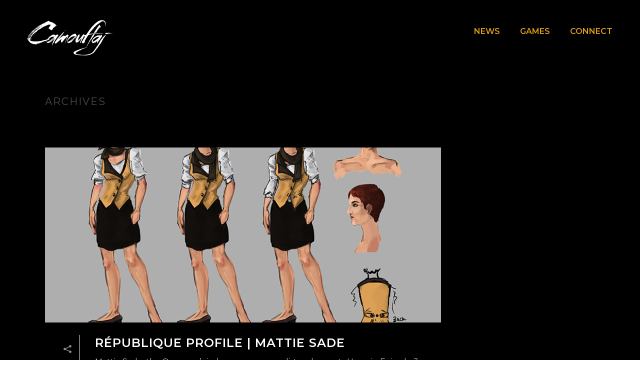

--- FILE ---
content_type: text/html
request_url: https://camouflaj.com/2017/10/
body_size: 22326
content:
<!DOCTYPE html>
<html lang="en-US">

<head>
	<meta charset="UTF-8">
	<meta name="viewport"
		content="width=device-width, initial-scale=1.0, minimum-scale=1.0, maximum-scale=1.0, user-scalable=0">
	<meta http-equiv="X-UA-Compatible" content="IE=edge,chrome=1">
	<meta name="format-detection" content="telephone=no">
	<title>October 2017 &#8211; Camouflaj</title>
	<script type="text/javascript">var ajaxurl = "/wp-admin/admin-ajax.php";</script>
	<meta name="robots" content="max-image-preview:large">

	<style id="critical-path-css" type="text/css">
		body,
		html {
			width: 100%;
			height: 100%;
			margin: 0;
			padding: 0
		}

		.page-preloader {
			top: 0;
			left: 0;
			z-index: 999;
			position: fixed;
			height: 100%;
			width: 100%;
			text-align: center
		}

		.preloader-preview-area {
			animation-delay: -.2s;
			top: 50%;
			-ms-transform: translateY(100%);
			transform: translateY(100%);
			margin-top: 10px;
			max-height: calc(50% - 20px);
			opacity: 1;
			width: 100%;
			text-align: center;
			position: absolute
		}

		.preloader-logo {
			max-width: 90%;
			top: 50%;
			-ms-transform: translateY(-100%);
			transform: translateY(-100%);
			margin: -10px auto 0 auto;
			max-height: calc(50% - 20px);
			opacity: 1;
			position: relative
		}

		.ball-pulse>div {
			width: 15px;
			height: 15px;
			border-radius: 100%;
			margin: 2px;
			animation-fill-mode: both;
			display: inline-block;
			animation: ball-pulse .75s infinite cubic-bezier(.2, .68, .18, 1.08)
		}

		.ball-pulse>div:nth-child(1) {
			animation-delay: -.36s
		}

		.ball-pulse>div:nth-child(2) {
			animation-delay: -.24s
		}

		.ball-pulse>div:nth-child(3) {
			animation-delay: -.12s
		}

		@keyframes ball-pulse {
			0% {
				transform: scale(1);
				opacity: 1
			}

			45% {
				transform: scale(.1);
				opacity: .7
			}

			80% {
				transform: scale(1);
				opacity: 1
			}
		}

		.ball-clip-rotate-pulse {
			position: relative;
			-ms-transform: translateY(-15px) translateX(-10px);
			transform: translateY(-15px) translateX(-10px);
			display: inline-block
		}

		.ball-clip-rotate-pulse>div {
			animation-fill-mode: both;
			position: absolute;
			top: 0;
			left: 0;
			border-radius: 100%
		}

		.ball-clip-rotate-pulse>div:first-child {
			height: 36px;
			width: 36px;
			top: 7px;
			left: -7px;
			animation: ball-clip-rotate-pulse-scale 1s 0s cubic-bezier(.09, .57, .49, .9) infinite
		}

		.ball-clip-rotate-pulse>div:last-child {
			position: absolute;
			width: 50px;
			height: 50px;
			left: -16px;
			top: -2px;
			background: 0 0;
			border: 2px solid;
			animation: ball-clip-rotate-pulse-rotate 1s 0s cubic-bezier(.09, .57, .49, .9) infinite;
			animation-duration: 1s
		}

		@keyframes ball-clip-rotate-pulse-rotate {
			0% {
				transform: rotate(0) scale(1)
			}

			50% {
				transform: rotate(180deg) scale(.6)
			}

			100% {
				transform: rotate(360deg) scale(1)
			}
		}

		@keyframes ball-clip-rotate-pulse-scale {
			30% {
				transform: scale(.3)
			}

			100% {
				transform: scale(1)
			}
		}

		@keyframes square-spin {
			25% {
				transform: perspective(100px) rotateX(180deg) rotateY(0)
			}

			50% {
				transform: perspective(100px) rotateX(180deg) rotateY(180deg)
			}

			75% {
				transform: perspective(100px) rotateX(0) rotateY(180deg)
			}

			100% {
				transform: perspective(100px) rotateX(0) rotateY(0)
			}
		}

		.square-spin {
			display: inline-block
		}

		.square-spin>div {
			animation-fill-mode: both;
			width: 50px;
			height: 50px;
			animation: square-spin 3s 0s cubic-bezier(.09, .57, .49, .9) infinite
		}

		.cube-transition {
			position: relative;
			-ms-transform: translate(-25px, -25px);
			transform: translate(-25px, -25px);
			display: inline-block
		}

		.cube-transition>div {
			animation-fill-mode: both;
			width: 15px;
			height: 15px;
			position: absolute;
			top: -5px;
			left: -5px;
			animation: cube-transition 1.6s 0s infinite ease-in-out
		}

		.cube-transition>div:last-child {
			animation-delay: -.8s
		}

		@keyframes cube-transition {
			25% {
				transform: translateX(50px) scale(.5) rotate(-90deg)
			}

			50% {
				transform: translate(50px, 50px) rotate(-180deg)
			}

			75% {
				transform: translateY(50px) scale(.5) rotate(-270deg)
			}

			100% {
				transform: rotate(-360deg)
			}
		}

		.ball-scale>div {
			border-radius: 100%;
			margin: 2px;
			animation-fill-mode: both;
			display: inline-block;
			height: 60px;
			width: 60px;
			animation: ball-scale 1s 0s ease-in-out infinite
		}

		@keyframes ball-scale {
			0% {
				transform: scale(0)
			}

			100% {
				transform: scale(1);
				opacity: 0
			}
		}

		.line-scale>div {
			animation-fill-mode: both;
			display: inline-block;
			width: 5px;
			height: 50px;
			border-radius: 2px;
			margin: 2px
		}

		.line-scale>div:nth-child(1) {
			animation: line-scale 1s -.5s infinite cubic-bezier(.2, .68, .18, 1.08)
		}

		.line-scale>div:nth-child(2) {
			animation: line-scale 1s -.4s infinite cubic-bezier(.2, .68, .18, 1.08)
		}

		.line-scale>div:nth-child(3) {
			animation: line-scale 1s -.3s infinite cubic-bezier(.2, .68, .18, 1.08)
		}

		.line-scale>div:nth-child(4) {
			animation: line-scale 1s -.2s infinite cubic-bezier(.2, .68, .18, 1.08)
		}

		.line-scale>div:nth-child(5) {
			animation: line-scale 1s -.1s infinite cubic-bezier(.2, .68, .18, 1.08)
		}

		@keyframes line-scale {
			0% {
				transform: scaley(1)
			}

			50% {
				transform: scaley(.4)
			}

			100% {
				transform: scaley(1)
			}
		}

		.ball-scale-multiple {
			position: relative;
			-ms-transform: translateY(30px);
			transform: translateY(30px);
			display: inline-block
		}

		.ball-scale-multiple>div {
			border-radius: 100%;
			animation-fill-mode: both;
			margin: 2px;
			position: absolute;
			left: -30px;
			top: 0;
			opacity: 0;
			margin: 0;
			width: 50px;
			height: 50px;
			animation: ball-scale-multiple 1s 0s linear infinite
		}

		.ball-scale-multiple>div:nth-child(2) {
			animation-delay: -.2s
		}

		.ball-scale-multiple>div:nth-child(3) {
			animation-delay: -.2s
		}

		@keyframes ball-scale-multiple {
			0% {
				transform: scale(0);
				opacity: 0
			}

			5% {
				opacity: 1
			}

			100% {
				transform: scale(1);
				opacity: 0
			}
		}

		.ball-pulse-sync {
			display: inline-block
		}

		.ball-pulse-sync>div {
			width: 15px;
			height: 15px;
			border-radius: 100%;
			margin: 2px;
			animation-fill-mode: both;
			display: inline-block
		}

		.ball-pulse-sync>div:nth-child(1) {
			animation: ball-pulse-sync .6s -.21s infinite ease-in-out
		}

		.ball-pulse-sync>div:nth-child(2) {
			animation: ball-pulse-sync .6s -.14s infinite ease-in-out
		}

		.ball-pulse-sync>div:nth-child(3) {
			animation: ball-pulse-sync .6s -70ms infinite ease-in-out
		}

		@keyframes ball-pulse-sync {
			33% {
				transform: translateY(10px)
			}

			66% {
				transform: translateY(-10px)
			}

			100% {
				transform: translateY(0)
			}
		}

		.transparent-circle {
			display: inline-block;
			border-top: .5em solid rgba(255, 255, 255, .2);
			border-right: .5em solid rgba(255, 255, 255, .2);
			border-bottom: .5em solid rgba(255, 255, 255, .2);
			border-left: .5em solid #fff;
			transform: translateZ(0);
			animation: transparent-circle 1.1s infinite linear;
			width: 50px;
			height: 50px;
			border-radius: 50%
		}

		.transparent-circle:after {
			border-radius: 50%;
			width: 10em;
			height: 10em
		}

		@keyframes transparent-circle {
			0% {
				transform: rotate(0)
			}

			100% {
				transform: rotate(360deg)
			}
		}

		.ball-spin-fade-loader {
			position: relative;
			top: -10px;
			left: -10px;
			display: inline-block
		}

		.ball-spin-fade-loader>div {
			width: 15px;
			height: 15px;
			border-radius: 100%;
			margin: 2px;
			animation-fill-mode: both;
			position: absolute;
			animation: ball-spin-fade-loader 1s infinite linear
		}

		.ball-spin-fade-loader>div:nth-child(1) {
			top: 25px;
			left: 0;
			animation-delay: -.84s;
			-webkit-animation-delay: -.84s
		}

		.ball-spin-fade-loader>div:nth-child(2) {
			top: 17.05px;
			left: 17.05px;
			animation-delay: -.72s;
			-webkit-animation-delay: -.72s
		}

		.ball-spin-fade-loader>div:nth-child(3) {
			top: 0;
			left: 25px;
			animation-delay: -.6s;
			-webkit-animation-delay: -.6s
		}

		.ball-spin-fade-loader>div:nth-child(4) {
			top: -17.05px;
			left: 17.05px;
			animation-delay: -.48s;
			-webkit-animation-delay: -.48s
		}

		.ball-spin-fade-loader>div:nth-child(5) {
			top: -25px;
			left: 0;
			animation-delay: -.36s;
			-webkit-animation-delay: -.36s
		}

		.ball-spin-fade-loader>div:nth-child(6) {
			top: -17.05px;
			left: -17.05px;
			animation-delay: -.24s;
			-webkit-animation-delay: -.24s
		}

		.ball-spin-fade-loader>div:nth-child(7) {
			top: 0;
			left: -25px;
			animation-delay: -.12s;
			-webkit-animation-delay: -.12s
		}

		.ball-spin-fade-loader>div:nth-child(8) {
			top: 17.05px;
			left: -17.05px;
			animation-delay: 0s;
			-webkit-animation-delay: 0s
		}

		@keyframes ball-spin-fade-loader {
			50% {
				opacity: .3;
				transform: scale(.4)
			}

			100% {
				opacity: 1;
				transform: scale(1)
			}
		}
	</style>

	<link rel="dns-prefetch" hre="https://use.fontawesome.com">
	<link rel="dns-prefetch" hre="https://s.w.org">
	<link rel="alternate" type="application/rss+xml" title="Camouflaj &raquo; Feed" href="/feed/">
	<link rel="alternate" type="application/rss+xml" title="Camouflaj &raquo; Comments Feed" href="/comments/feed/">

	<link rel="shortcut icon" href="/wp-content/uploads/2018/04/camouflaj_favicon_32px.png">
	<link rel="apple-touch-icon-precomposed" href="/wp-content/uploads/2018/04/camouflaj_icon_57.png">
	<link rel="apple-touch-icon-precomposed" sizes="114x114" href="/wp-content/uploads/2018/04/camouflaj_icon_114.png">
	<link rel="apple-touch-icon-precomposed" sizes="72x72" href="/wp-content/uploads/2018/04/camouflaj_icon_72.png">
	<link rel="apple-touch-icon-precomposed" sizes="144x144" href="/wp-content/uploads/2018/04/camouflaj_icon_144.png">
	<script
		type="text/javascript">window.abb = {}; php = {}; window.PHP = {}; PHP.ajax = "/wp-admin/admin-ajax.php"; PHP.wp_p_id = ""; var mk_header_parallax, mk_banner_parallax, mk_page_parallax, mk_footer_parallax, mk_body_parallax; var mk_images_dir = "/wp-content/themes/jupiter/assets/images", mk_theme_js_path = "/wp-content/themes/jupiter/assets/js", mk_theme_dir = "/wp-content/themes/jupiter", mk_captcha_placeholder = "Enter Captcha", mk_captcha_invalid_txt = "Invalid. Try again.", mk_captcha_correct_txt = "Captcha correct.", mk_responsive_nav_width = 1140, mk_vertical_header_back = "Back", mk_vertical_header_anim = "1", mk_check_rtl = true, mk_grid_width = 1140, mk_ajax_search_option = "disable", mk_preloader_bg_color = "#000000", mk_accent_color = "#dc9c1c", mk_go_to_top = "true", mk_smooth_scroll = "true", mk_preloader_bar_color = "#dc9c1c", mk_preloader_logo = "/wp-content/uploads/2018/01/camouflaj_logo.gif"; mk_typekit_id = "", mk_google_fonts = ["Montserrat:100italic,200italic,300italic,400italic,500italic,600italic,700italic,800italic,900italic,100,200,300,400,500,600,700,800,900"], mk_global_lazyload = true;</script>
	<link rel="stylesheet" id="mkhb-render-css"
		href="/wp-content/themes/jupiter/header-builder/includes/assets/css/mkhb-render.css?ver=6.8.0" type="text/css"
		media="all">
	<style id="mkhb-inline-css" type="text/css">
		#cjfm48ovy00083i62f5hwa56g .mkhb-logo-el__image {
			width: 220px;
		}

		#cj9yubyug000b3i604szm0pgf {
			margin: 20px 0 20px 0;
			vertical-align: middle;
		}

		#cjfavewj2000b3i62mq56jbta.mkhb-nav-container {
			margin: 20px 0 20px 0;
			z-index: 301;
			text-align: right;
			display: inline-block;
			vertical-align: top;
		}

		#cjfavewj2000b3i62mq56jbta .mkhb-navigation-ul>li.menu-item>a.menu-item-link {
			color: rgba(220, 156, 28, 1);
			padding: 10px 0 0 0;
			font-size: 16px;
			font-weight: 600;
			margin-right: 40px;
		}

		#cjfavewj2000b3i62mq56jbta .mkhb-navigation-ul>li.menu-item:last-of-type>a.menu-item-link {
			margin-right: 0;
		}

		#cjfavewj2000b3i62mq56jbta .mkhb-navigation ul.sub-menu a.menu-item-link {
			color: rgba(220, 156, 28, 1);
			font-size: 14px;
			font-weight: 600;
		}

		#cjfavewj2000b3i62mq56jbta .mkhb-navigation li.hb-no-mega-menu ul.sub-menu {
			background-color: rgba(0, 0, 0, 1);
		}

		#cjfavewj2000b3i62mq56jbta .mkhb-navigation ul.sub-menu a.menu-item-link:hover,
		#cjfavewj2000b3i62mq56jbta .mkhb-navigation-ul ul.sub-menu li.current-menu-item>a.menu-item-link,
		#cjfavewj2000b3i62mq56jbta .mkhb-navigation-ul ul.sub-menu li.current-menu-parent>a.menu-item-link {
			background-color: rgba(0, 0, 0, 1);
			color: rgba(220, 156, 28, 1);
		}

		#cjfavewj2000b3i62mq56jbta-wrap .mkhb-navigation-resp__ul>li>a {
			font-family: Montserrat;
			font-weight: 600;
			font-size: 16px;
			color: rgba(220, 156, 28, 1);
			background-color: ;
		}

		#cjfavewj2000b3i62mq56jbta-wrap .mkhb-navigation-resp__ul>li:hover>a {
			color: rgba(220, 156, 28, 1);
			background-color: rgba(220, 156, 28, 1);
		}

		#cjfavewj2000b3i62mq56jbta-wrap .mkhb-navigation-resp__ul>li>ul {
			background-color: rgba(0, 0, 0, 1);
		}

		#cjfavewj2000b3i62mq56jbta-wrap .mkhb-navigation-resp__ul>li>ul li a {
			font-family: Montserrat;
			font-weight: 600;
			font-size: 14px;
			color: rgba(220, 156, 28, 1);
		}

		#cjfavewj2000b3i62mq56jbta-wrap .mkhb-navigation-resp__ul>li>ul li:hover>a {
			color: rgba(220, 156, 28, 1);
			background-color: rgba(0, 0, 0, 1);
		}

		#cjfavewj2000b3i62mq56jbta.mkhb-menu-nav-style-text a {
			font-family: Montserrat;
		}

		#cjfavewj2000b3i62mq56jbta.mkhb-menu-hover-style-1 .mkhb-navigation-ul>li.menu-item>a.menu-item-link {
			margin: auto;
		}

		#cjfavewj2000b3i62mq56jbta.mkhb-menu-hover-style-1 .mkhb-navigation-ul>li.menu-item {
			margin-right: 40px;
		}

		#cjfavewj2000b3i62mq56jbta.mkhb-menu-hover-style-1 .mkhb-navigation-ul>li.menu-item:last-of-type {
			margin-right: 0;
		}

		#cjfavewj2000b3i62mq56jbta.mkhb-menu-hover-style-1 .mkhb-navigation-ul>li.menu-item:before {
			background-color: initial;
		}

		#cjfavewj2000b3i62mq56jbta.mkhb-menu-hover-style-1 .mkhb-navigation-ul>li.menu-item>a.menu-item-link:hover,
		#cjfavewj2000b3i62mq56jbta.mkhb-menu-hover-style-1 .mkhb-navigation-ul>li.menu-item:hover>a.menu-item-link,
		#cjfavewj2000b3i62mq56jbta.mkhb-menu-hover-style-1 .mkhb-navigation-ul>li.current-menu-item>a.menu-item-link,
		#cjfavewj2000b3i62mq56jbta.mkhb-menu-hover-style-1 .mkhb-navigation-ul>li.current-menu-ancestor>a.menu-item-link {
			color: rgba(220, 156, 28, 1);
		}

		#cjfavewj2000b3i62mq56jbta.mkhb-menu-hover-style-1 .mkhb-navigation-ul>li.dropdownOpen:before,
		#cjfavewj2000b3i62mq56jbta.mkhb-menu-hover-style-1 .mkhb-navigation-ul>li.active:before,
		#cjfavewj2000b3i62mq56jbta.mkhb-menu-hover-style-1 .mkhb-navigation-ul>li.open:before,
		#cjfavewj2000b3i62mq56jbta.mkhb-menu-hover-style-1 .mkhb-navigation-ul>li.menu-item:hover:before,
		#cjfavewj2000b3i62mq56jbta.mkhb-menu-hover-style-1 .mkhb-navigation-ul>li.current-menu-item:before,
		#cjfavewj2000b3i62mq56jbta.mkhb-menu-hover-style-1 .mkhb-navigation-ul>li.current-menu-ancestor:before {
			background-color: rgba(220, 156, 28, 1);
		}

		.mkhb-navigation-resp__wrap {
			background-color: #fff;
		}

		.mkhb-navigation-resp__menu>div {
			background-color: #444444;
		}

		.mkhb-navigation-resp__ul li ul li .megamenu-title:hover,
		.mkhb-navigation-resp__ul li ul li .megamenu-title,
		.mkhb-navigation-resp__ul li a,
		.mkhb-navigation-resp__ul li ul li a:hover,
		.mkhb-navigation-resp__ul .mkhb-navigation-resp__arrow {
			color: #444444;
		}

		#cj9yubyug000e3i60kjhigx10 {
			vertical-align: middle;
		}

		#cj9yubyug00083i60x6w5dlzk {
			background-color: rgba(0, 0, 0, 1);
		}

		#cj9yubyug00083i60x6w5dlzk>.mkhb-row__container {
			max-width: 1200px;
		}

		#cj9yubyug00083i60x6w5dlzk .mkhb-row__container {
			margin: 20px 0 20px 0;
			margin-left: auto;
			margin-right: auto;
		}

		#cjfm48ovy00073i62dojqhybw .mkhb-logo-el__image {
			width: 220px;
		}

		#cj9yubyug000a3i60dldeax3t {
			margin: 20px 0 20px 0;
			vertical-align: middle;
		}

		#cjfavewj2000a3i621qatnjsg.mkhb-nav-container {
			margin: 20px 0 20px 0;
			z-index: 301;
			text-align: right;
			display: inline-block;
			vertical-align: top;
		}

		#cjfavewj2000a3i621qatnjsg .mkhb-navigation-ul>li.menu-item>a.menu-item-link {
			color: rgba(220, 156, 28, 1);
			padding: 10px 0 0 0;
			font-size: 16px;
			font-weight: 600;
			margin-right: 30px;
		}

		#cjfavewj2000a3i621qatnjsg .mkhb-navigation-ul>li.menu-item:last-of-type>a.menu-item-link {
			margin-right: 0;
		}

		#cjfavewj2000a3i621qatnjsg .mkhb-navigation ul.sub-menu a.menu-item-link {
			color: rgba(220, 156, 28, 1);
			font-size: 14px;
			font-weight: 600;
		}

		#cjfavewj2000a3i621qatnjsg .mkhb-navigation li.hb-no-mega-menu ul.sub-menu {
			background-color: rgba(0, 0, 0, 1);
		}

		#cjfavewj2000a3i621qatnjsg .mkhb-navigation ul.sub-menu a.menu-item-link:hover,
		#cjfavewj2000a3i621qatnjsg .mkhb-navigation-ul ul.sub-menu li.current-menu-item>a.menu-item-link,
		#cjfavewj2000a3i621qatnjsg .mkhb-navigation-ul ul.sub-menu li.current-menu-parent>a.menu-item-link {
			background-color: rgba(0, 0, 0, 1);
			color: rgba(220, 156, 28, 1);
		}

		#cjfavewj2000a3i621qatnjsg-wrap .mkhb-navigation-resp__ul>li>a {
			font-family: Montserrat;
			font-weight: 600;
			font-size: 16px;
			color: rgba(220, 156, 28, 1);
			background-color: rgba(0, 0, 0, 1);
		}

		#cjfavewj2000a3i621qatnjsg-wrap .mkhb-navigation-resp__ul>li:hover>a {
			color: rgba(220, 156, 28, 1);
			background-color: rgba(0, 0, 0, 0.9);
		}

		#cjfavewj2000a3i621qatnjsg-wrap .mkhb-navigation-resp__ul>li>ul {
			background-color: rgba(0, 0, 0, 1);
		}

		#cjfavewj2000a3i621qatnjsg-wrap .mkhb-navigation-resp__ul>li>ul li a {
			font-family: Montserrat;
			font-weight: 600;
			font-size: 14px;
			color: rgba(220, 156, 28, 1);
		}

		#cjfavewj2000a3i621qatnjsg-wrap .mkhb-navigation-resp__ul>li>ul li:hover>a {
			color: rgba(220, 156, 28, 1);
			background-color: rgba(0, 0, 0, 1);
		}

		#cjfavewj2000a3i621qatnjsg .mkhb-navigation-resp {
			text-align: right;
			display: inline-block;
			vertical-align: top;
		}

		#cjfavewj2000a3i621qatnjsg .mkhb-navigation-resp__box {
			background: rgba(0, 0, 0, 1);
			border-radius: ;
			padding: 10px 0 0 0;
			border-top: 0 solid #ffffff;
			border-right: 0 solid #ffffff;
			border-bottom: 0 solid #ffffff;
			border-left: 0 solid #ffffff;
			height: 29px;
			width: 20px;
		}

		#cjfavewj2000a3i621qatnjsg .mkhb-navigation-resp__bar,
		#cjfavewj2000a3i621qatnjsg .mkhb-navigation-resp__bar:after,
		#cjfavewj2000a3i621qatnjsg .mkhb-navigation-resp__bar:before {
			width: 20px;
			height: 3px;
			background: rgba(220, 156, 28, 1);
		}

		#cjfavewj2000a3i621qatnjsg .mkhb-navigation-resp__box:hover {
			background: rgba(0, 0, 0, 0.9);
		}

		#cjfavewj2000a3i621qatnjsg .mkhb-navigation-resp__box:hover .mkhb-navigation-resp__bar,
		#cjfavewj2000a3i621qatnjsg .mkhb-navigation-resp__box:hover .mkhb-navigation-resp__bar:after,
		#cjfavewj2000a3i621qatnjsg .mkhb-navigation-resp__box:hover .mkhb-navigation-resp__bar:before {
			background: rgba(255, 255, 255, 1);
		}

		#cjfavewj2000a3i621qatnjsg .fullscreen-active .mkhb-navigation-resp__bar,
		#cjfavewj2000a3i621qatnjsg .fullscreen-active .mkhb-navigation-resp__box:hover .mkhb-navigation-resp__bar {
			background: rgba(255, 255, 255, 0);
		}

		#cjfavewj2000a3i621qatnjsg .mkhb-navigation-resp__bar {
			transform: translateY(8px);
		}

		#cjfavewj2000a3i621qatnjsg .mkhb-navigation-resp__bar:before {
			bottom: 8px;
		}

		#cjfavewj2000a3i621qatnjsg .mkhb-navigation-resp__bar:after {
			top: 8px;
		}

		#cjfavewj2000a3i621qatnjsg .fullscreen-active .mkhb-navigation-resp__bar:after {
			top: 0;
		}

		#cjfavewj2000a3i621qatnjsg .fullscreen-active .mkhb-navigation-resp__bar:before {
			bottom: 0;
		}

		#cjfavewj2000a3i621qatnjsg-wrap .mkhb-navigation-resp__arrow {
			line-height: 84px;
		}

		#cjfavewj2000a3i621qatnjsg-wrap .mkhb-navigation-resp__ul>li>a {
			padding-top: 30px;
			padding-bottom: 30px;
		}

		@media (max-width:767px) {
			#cjfavewj2000a3i621qatnjsg.mkhb-el-tablet {
				display: none !important;
			}
		}

		@media (min-width:768px) and (max-width:1024px) {
			#cjfavewj2000a3i621qatnjsg.mkhb-el-mobile {
				display: none !important;
			}
		}

		@media (min-width:1025px) {

			#cjfavewj2000a3i621qatnjsg.mkhb-el-tablet,
			#cjfavewj2000a3i621qatnjsg.mkhb-el-mobile {
				display: none !important;
			}
		}

		.mkhb-navigation-resp__wrap {
			background-color: #fff;
		}

		.mkhb-navigation-resp__menu>div {
			background-color: #444444;
		}

		.mkhb-navigation-resp__ul li ul li .megamenu-title:hover,
		.mkhb-navigation-resp__ul li ul li .megamenu-title,
		.mkhb-navigation-resp__ul li a,
		.mkhb-navigation-resp__ul li ul li a:hover,
		.mkhb-navigation-resp__ul .mkhb-navigation-resp__arrow {
			color: #444444;
		}

		#cj9yubyug00073i60rdsd30wm {
			background-color: rgba(0, 0, 0, 1);
		}

		#cj9yubyug00073i60rdsd30wm>.mkhb-row__container {
			max-width: 1200px;
		}

		#cj9yubyug00073i60rdsd30wm .mkhb-row__container {
			margin: 20px 0 20px 0;
			margin-left: auto;
			margin-right: auto;
		}

		#cjfavewj200093i62tjbnzo9b.mkhb-nav-container {
			margin: 0;
			z-index: 301;
			text-align: right;
			display: inline-block;
			vertical-align: top;
		}

		#cjfavewj200093i62tjbnzo9b .mkhb-navigation-ul>li.menu-item>a.menu-item-link {
			color: rgba(220, 156, 28, 1);
			padding: 0 0 0 0;
			font-size: 16px;
			font-weight: 600;
			margin-right: 30px;
		}

		#cjfavewj200093i62tjbnzo9b .mkhb-navigation-ul>li.menu-item:last-of-type>a.menu-item-link {
			margin-right: 0;
		}

		#cjfavewj200093i62tjbnzo9b .mkhb-navigation ul.sub-menu a.menu-item-link {
			color: rgba(220, 156, 28, 1);
			font-size: 14px;
			font-weight: 600;
		}

		#cjfavewj200093i62tjbnzo9b .mkhb-navigation li.hb-no-mega-menu ul.sub-menu {
			background-color: rgba(0, 0, 0, 1);
		}

		#cjfavewj200093i62tjbnzo9b .mkhb-navigation ul.sub-menu a.menu-item-link:hover,
		#cjfavewj200093i62tjbnzo9b .mkhb-navigation-ul ul.sub-menu li.current-menu-item>a.menu-item-link,
		#cjfavewj200093i62tjbnzo9b .mkhb-navigation-ul ul.sub-menu li.current-menu-parent>a.menu-item-link {
			background-color: rgba(0, 0, 0, 1);
			color: rgba(220, 156, 28, 1);
		}

		#cjfavewj200093i62tjbnzo9b-wrap .mkhb-navigation-resp__ul>li>a {
			font-family: Montserrat;
			font-weight: 600;
			font-size: 16px;
			color: rgba(220, 156, 28, 1);
			background-color: rgba(0, 0, 0, 1);
		}

		#cjfavewj200093i62tjbnzo9b-wrap .mkhb-navigation-resp__ul>li:hover>a {
			color: rgba(255, 255, 255, 1);
			background-color: rgba(0, 0, 0, 0.9);
		}

		#cjfavewj200093i62tjbnzo9b-wrap .mkhb-navigation-resp__ul>li>ul {
			background-color: rgba(0, 0, 0, 1);
		}

		#cjfavewj200093i62tjbnzo9b-wrap .mkhb-navigation-resp__ul>li>ul li a {
			font-family: Montserrat;
			font-weight: 600;
			font-size: 14px;
			color: rgba(220, 156, 28, 1);
		}

		#cjfavewj200093i62tjbnzo9b-wrap .mkhb-navigation-resp__ul>li>ul li:hover>a {
			color: rgba(220, 156, 28, 1);
			background-color: rgba(0, 0, 0, 1);
		}

		#cjfavewj200093i62tjbnzo9b .mkhb-navigation-resp {
			text-align: right;
			display: inline-block;
			vertical-align: top;
		}

		#cjfavewj200093i62tjbnzo9b .mkhb-navigation-resp__box {
			background: rgba(0, 0, 0, 1);
			border-radius: ;
			padding: 0 0 0 0;
			border-top: 0 solid #ffffff;
			border-right: 0 solid #ffffff;
			border-bottom: 0 solid #ffffff;
			border-left: 0 solid #ffffff;
			height: 19px;
			width: 20px;
		}

		#cjfavewj200093i62tjbnzo9b .mkhb-navigation-resp__bar,
		#cjfavewj200093i62tjbnzo9b .mkhb-navigation-resp__bar:after,
		#cjfavewj200093i62tjbnzo9b .mkhb-navigation-resp__bar:before {
			width: 20px;
			height: 3px;
			background: rgba(220, 156, 28, 1);
		}

		#cjfavewj200093i62tjbnzo9b .mkhb-navigation-resp__box:hover {
			background: rgba(0, 0, 0, 1);
		}

		#cjfavewj200093i62tjbnzo9b .mkhb-navigation-resp__box:hover .mkhb-navigation-resp__bar,
		#cjfavewj200093i62tjbnzo9b .mkhb-navigation-resp__box:hover .mkhb-navigation-resp__bar:after,
		#cjfavewj200093i62tjbnzo9b .mkhb-navigation-resp__box:hover .mkhb-navigation-resp__bar:before {
			background: rgba(255, 255, 255, 1);
		}

		#cjfavewj200093i62tjbnzo9b .fullscreen-active .mkhb-navigation-resp__bar,
		#cjfavewj200093i62tjbnzo9b .fullscreen-active .mkhb-navigation-resp__box:hover .mkhb-navigation-resp__bar {
			background: rgba(255, 255, 255, 0);
		}

		#cjfavewj200093i62tjbnzo9b .mkhb-navigation-resp__bar {
			transform: translateY(8px);
		}

		#cjfavewj200093i62tjbnzo9b .mkhb-navigation-resp__bar:before {
			bottom: 8px;
		}

		#cjfavewj200093i62tjbnzo9b .mkhb-navigation-resp__bar:after {
			top: 8px;
		}

		#cjfavewj200093i62tjbnzo9b .fullscreen-active .mkhb-navigation-resp__bar:after {
			top: 0;
		}

		#cjfavewj200093i62tjbnzo9b .fullscreen-active .mkhb-navigation-resp__bar:before {
			bottom: 0;
		}

		#cjfavewj200093i62tjbnzo9b-wrap .mkhb-navigation-resp__arrow {
			line-height: 84px;
		}

		#cjfavewj200093i62tjbnzo9b-wrap .mkhb-navigation-resp__ul>li>a {
			padding-top: 30px;
			padding-bottom: 30px;
		}

		@media (max-width:767px) {
			#cjfavewj200093i62tjbnzo9b.mkhb-el-tablet {
				display: none !important;
			}
		}

		@media (min-width:768px) and (max-width:1024px) {
			#cjfavewj200093i62tjbnzo9b.mkhb-el-mobile {
				display: none !important;
			}
		}

		@media (min-width:1025px) {

			#cjfavewj200093i62tjbnzo9b.mkhb-el-tablet,
			#cjfavewj200093i62tjbnzo9b.mkhb-el-mobile {
				display: none !important;
			}
		}

		.mkhb-navigation-resp__wrap {
			background-color: #fff;
		}

		.mkhb-navigation-resp__menu>div {
			background-color: #444444;
		}

		.mkhb-navigation-resp__ul li ul li .megamenu-title:hover,
		.mkhb-navigation-resp__ul li ul li .megamenu-title,
		.mkhb-navigation-resp__ul li a,
		.mkhb-navigation-resp__ul li ul li a:hover,
		.mkhb-navigation-resp__ul .mkhb-navigation-resp__arrow {
			color: #444444;
		}

		#cjfm48ovy00063i622yepplh6 .mkhb-logo-el__image {
			width: 120px;
		}

		#cj9yubyug00093i60trtehoa8 {
			vertical-align: middle;
		}

		#cj9yubyug000c3i60u45s4zuk {
			vertical-align: initial;
		}

		#cj9yubyuf00063i60txg7de09 {
			background-color: rgba(0, 0, 0, 1);
		}

		#cj9yubyuf00063i60txg7de09>.mkhb-row__container {
			max-width: 1200px;
		}

		#cj9yubyuf00063i60txg7de09 .mkhb-row__container {
			margin: 20px 0 20px 0;
			margin-left: auto;
			margin-right: auto;
		}

		#cjfavfr99000z3i62c2kqaklx {
			padding: 10px 0 0 0;
			text-align: center;
		}

		#cjfavfr99000z3i62c2kqaklx .mkhb-logo-el__image {
			width: 220px;
		}

		#cjfavfiih000h3i62sv8pn5yh {
			vertical-align: middle;
		}

		#cjfavfvts00123i623qgfrkt5.mkhb-nav-container {
			margin: 20px 0 20px 0;
			z-index: 301;
			text-align: right;
			display: inline-block;
			vertical-align: top;
		}

		#cjfavfvts00123i623qgfrkt5 .mkhb-navigation-ul>li.menu-item>a.menu-item-link {
			color: rgba(220, 156, 28, 1);
			padding: 10px 0 0 0;
			font-size: 16px;
			font-weight: 600;
			margin-right: 40px;
		}

		#cjfavfvts00123i623qgfrkt5 .mkhb-navigation-ul>li.menu-item:last-of-type>a.menu-item-link {
			margin-right: 0;
		}

		#cjfavfvts00123i623qgfrkt5 .mkhb-navigation ul.sub-menu a.menu-item-link {
			color: rgba(220, 156, 28, 1);
			font-size: 14px;
			font-weight: 600;
		}

		#cjfavfvts00123i623qgfrkt5 .mkhb-navigation li.hb-no-mega-menu ul.sub-menu {
			background-color: rgba(0, 0, 0, 1);
		}

		#cjfavfvts00123i623qgfrkt5 .mkhb-navigation ul.sub-menu a.menu-item-link:hover,
		#cjfavfvts00123i623qgfrkt5 .mkhb-navigation-ul ul.sub-menu li.current-menu-item>a.menu-item-link,
		#cjfavfvts00123i623qgfrkt5 .mkhb-navigation-ul ul.sub-menu li.current-menu-parent>a.menu-item-link {
			background-color: rgba(0, 0, 0, 1);
			color: rgba(220, 156, 28, 1);
		}

		#cjfavfvts00123i623qgfrkt5-wrap .mkhb-navigation-resp__ul>li>a {
			font-family: Montserrat;
			font-weight: 600;
			font-size: 16px;
			color: rgba(220, 156, 28, 1);
			background-color: rgba(0, 0, 0, 1);
		}

		#cjfavfvts00123i623qgfrkt5-wrap .mkhb-navigation-resp__ul>li:hover>a {
			color: rgba(220, 156, 28, 1);
			background-color: rgba(220, 156, 28, 1);
		}

		#cjfavfvts00123i623qgfrkt5-wrap .mkhb-navigation-resp__ul>li>ul {
			background-color: rgba(0, 0, 0, 1);
		}

		#cjfavfvts00123i623qgfrkt5-wrap .mkhb-navigation-resp__ul>li>ul li a {
			font-family: Montserrat;
			font-weight: 600;
			font-size: 14px;
			color: rgba(220, 156, 28, 1);
		}

		#cjfavfvts00123i623qgfrkt5-wrap .mkhb-navigation-resp__ul>li>ul li:hover>a {
			color: rgba(220, 156, 28, 1);
			background-color: rgba(0, 0, 0, 1);
		}

		#cjfavfvts00123i623qgfrkt5.mkhb-menu-nav-style-text a {
			font-family: Montserrat;
		}

		#cjfavfvts00123i623qgfrkt5.mkhb-menu-hover-style-1 .mkhb-navigation-ul>li.menu-item>a.menu-item-link {
			margin: auto;
		}

		#cjfavfvts00123i623qgfrkt5.mkhb-menu-hover-style-1 .mkhb-navigation-ul>li.menu-item {
			margin-right: 40px;
		}

		#cjfavfvts00123i623qgfrkt5.mkhb-menu-hover-style-1 .mkhb-navigation-ul>li.menu-item:last-of-type {
			margin-right: 0;
		}

		#cjfavfvts00123i623qgfrkt5.mkhb-menu-hover-style-1 .mkhb-navigation-ul>li.menu-item:before {
			background-color: rgba(0, 0, 0, 1);
		}

		#cjfavfvts00123i623qgfrkt5.mkhb-menu-hover-style-1 .mkhb-navigation-ul>li.menu-item>a.menu-item-link:hover,
		#cjfavfvts00123i623qgfrkt5.mkhb-menu-hover-style-1 .mkhb-navigation-ul>li.menu-item:hover>a.menu-item-link,
		#cjfavfvts00123i623qgfrkt5.mkhb-menu-hover-style-1 .mkhb-navigation-ul>li.current-menu-item>a.menu-item-link,
		#cjfavfvts00123i623qgfrkt5.mkhb-menu-hover-style-1 .mkhb-navigation-ul>li.current-menu-ancestor>a.menu-item-link {
			color: rgba(220, 156, 28, 1);
		}

		#cjfavfvts00123i623qgfrkt5.mkhb-menu-hover-style-1 .mkhb-navigation-ul>li.dropdownOpen:before,
		#cjfavfvts00123i623qgfrkt5.mkhb-menu-hover-style-1 .mkhb-navigation-ul>li.active:before,
		#cjfavfvts00123i623qgfrkt5.mkhb-menu-hover-style-1 .mkhb-navigation-ul>li.open:before,
		#cjfavfvts00123i623qgfrkt5.mkhb-menu-hover-style-1 .mkhb-navigation-ul>li.menu-item:hover:before,
		#cjfavfvts00123i623qgfrkt5.mkhb-menu-hover-style-1 .mkhb-navigation-ul>li.current-menu-item:before,
		#cjfavfvts00123i623qgfrkt5.mkhb-menu-hover-style-1 .mkhb-navigation-ul>li.current-menu-ancestor:before {
			background-color: rgba(220, 156, 28, 1);
		}

		.mkhb-navigation-resp__wrap {
			background-color: #fff;
		}

		.mkhb-navigation-resp__menu>div {
			background-color: #444444;
		}

		.mkhb-navigation-resp__ul li ul li .megamenu-title:hover,
		.mkhb-navigation-resp__ul li ul li .megamenu-title,
		.mkhb-navigation-resp__ul li a,
		.mkhb-navigation-resp__ul li ul li a:hover,
		.mkhb-navigation-resp__ul .mkhb-navigation-resp__arrow {
			color: #444444;
		}

		#cjfavfiih000k3i6293pupic5 {
			vertical-align: middle;
		}

		#cjfavfiih000e3i62dxxp888q {
			background-color: rgba(0, 0, 0, 1);
		}

		#cjfavfiih000e3i62dxxp888q>.mkhb-row__container {
			max-width: 1200px;
		}

		#cjfavfiih000e3i62dxxp888q .mkhb-row__container {
			margin: 20px 0 20px 0;
			margin-left: auto;
			margin-right: auto;
		}

		#cjfavfr99000y3i62sy4al2o9 .mkhb-logo-el__image {
			width: 220px;
		}

		#cjfavfiih000g3i62kcu5guku {
			vertical-align: middle;
		}

		#cjfavfvts00113i62k4z5p0oc.mkhb-nav-container {
			margin: 20px 0 0 0;
			z-index: 301;
			text-align: right;
			display: inline-block;
			vertical-align: top;
		}

		#cjfavfvts00113i62k4z5p0oc .mkhb-navigation-ul>li.menu-item>a.menu-item-link {
			color: rgba(220, 156, 28, 1);
			padding: 0 0 0 0;
			font-size: 16px;
			font-weight: 600;
			margin-right: 30px;
		}

		#cjfavfvts00113i62k4z5p0oc .mkhb-navigation-ul>li.menu-item:last-of-type>a.menu-item-link {
			margin-right: 0;
		}

		#cjfavfvts00113i62k4z5p0oc .mkhb-navigation ul.sub-menu a.menu-item-link {
			color: rgba(220, 156, 28, 1);
			font-size: 14px;
			font-weight: 600;
		}

		#cjfavfvts00113i62k4z5p0oc .mkhb-navigation li.hb-no-mega-menu ul.sub-menu {
			background-color: rgba(0, 0, 0, 1);
		}

		#cjfavfvts00113i62k4z5p0oc .mkhb-navigation ul.sub-menu a.menu-item-link:hover,
		#cjfavfvts00113i62k4z5p0oc .mkhb-navigation-ul ul.sub-menu li.current-menu-item>a.menu-item-link,
		#cjfavfvts00113i62k4z5p0oc .mkhb-navigation-ul ul.sub-menu li.current-menu-parent>a.menu-item-link {
			background-color: rgba(0, 0, 0, 1);
			color: rgba(220, 156, 28, 1);
		}

		#cjfavfvts00113i62k4z5p0oc-wrap .mkhb-navigation-resp__ul>li>a {
			font-family: Montserrat;
			font-weight: 600;
			font-size: 16px;
			color: rgba(220, 156, 28, 1);
			background-color: rgba(0, 0, 0, 1);
		}

		#cjfavfvts00113i62k4z5p0oc-wrap .mkhb-navigation-resp__ul>li:hover>a {
			color: rgba(255, 255, 255, 1);
			background-color: rgba(0, 0, 0, 0.9);
		}

		#cjfavfvts00113i62k4z5p0oc-wrap .mkhb-navigation-resp__ul>li>ul {
			background-color: rgba(0, 0, 0, 1);
		}

		#cjfavfvts00113i62k4z5p0oc-wrap .mkhb-navigation-resp__ul>li>ul li a {
			font-family: Montserrat;
			font-weight: 600;
			font-size: 14px;
			color: rgba(220, 156, 28, 1);
		}

		#cjfavfvts00113i62k4z5p0oc-wrap .mkhb-navigation-resp__ul>li>ul li:hover>a {
			color: rgba(220, 156, 28, 1);
			background-color: rgba(0, 0, 0, 1);
		}

		#cjfavfvts00113i62k4z5p0oc .mkhb-navigation-resp {
			text-align: right;
			display: inline-block;
			vertical-align: top;
		}

		#cjfavfvts00113i62k4z5p0oc .mkhb-navigation-resp__box {
			background: rgba(0, 0, 0, 1);
			border-radius: ;
			padding: 0 0 0 0;
			border-top: 0 solid #ffffff;
			border-right: 0 solid #ffffff;
			border-bottom: 0 solid #ffffff;
			border-left: 0 solid #ffffff;
			height: 19px;
			width: 20px;
		}

		#cjfavfvts00113i62k4z5p0oc .mkhb-navigation-resp__bar,
		#cjfavfvts00113i62k4z5p0oc .mkhb-navigation-resp__bar:after,
		#cjfavfvts00113i62k4z5p0oc .mkhb-navigation-resp__bar:before {
			width: 20px;
			height: 3px;
			background: rgba(220, 156, 28, 1);
		}

		#cjfavfvts00113i62k4z5p0oc .mkhb-navigation-resp__box:hover {
			background: rgba(0, 0, 0, 0.9);
		}

		#cjfavfvts00113i62k4z5p0oc .mkhb-navigation-resp__box:hover .mkhb-navigation-resp__bar,
		#cjfavfvts00113i62k4z5p0oc .mkhb-navigation-resp__box:hover .mkhb-navigation-resp__bar:after,
		#cjfavfvts00113i62k4z5p0oc .mkhb-navigation-resp__box:hover .mkhb-navigation-resp__bar:before {
			background: rgba(255, 255, 255, 1);
		}

		#cjfavfvts00113i62k4z5p0oc .fullscreen-active .mkhb-navigation-resp__bar,
		#cjfavfvts00113i62k4z5p0oc .fullscreen-active .mkhb-navigation-resp__box:hover .mkhb-navigation-resp__bar {
			background: rgba(255, 255, 255, 0);
		}

		#cjfavfvts00113i62k4z5p0oc .mkhb-navigation-resp__bar {
			transform: translateY(8px);
		}

		#cjfavfvts00113i62k4z5p0oc .mkhb-navigation-resp__bar:before {
			bottom: 8px;
		}

		#cjfavfvts00113i62k4z5p0oc .mkhb-navigation-resp__bar:after {
			top: 8px;
		}

		#cjfavfvts00113i62k4z5p0oc .fullscreen-active .mkhb-navigation-resp__bar:after {
			top: 0;
		}

		#cjfavfvts00113i62k4z5p0oc .fullscreen-active .mkhb-navigation-resp__bar:before {
			bottom: 0;
		}

		#cjfavfvts00113i62k4z5p0oc-wrap .mkhb-navigation-resp__arrow {
			line-height: 84px;
		}

		#cjfavfvts00113i62k4z5p0oc-wrap .mkhb-navigation-resp__ul>li>a {
			padding-top: 30px;
			padding-bottom: 30px;
		}

		@media (max-width:767px) {
			#cjfavfvts00113i62k4z5p0oc.mkhb-el-tablet {
				display: none !important;
			}
		}

		@media (min-width:768px) and (max-width:1024px) {
			#cjfavfvts00113i62k4z5p0oc.mkhb-el-mobile {
				display: none !important;
			}
		}

		@media (min-width:1025px) {

			#cjfavfvts00113i62k4z5p0oc.mkhb-el-tablet,
			#cjfavfvts00113i62k4z5p0oc.mkhb-el-mobile {
				display: none !important;
			}
		}

		.mkhb-navigation-resp__wrap {
			background-color: #fff;
		}

		.mkhb-navigation-resp__menu>div {
			background-color: #444444;
		}

		.mkhb-navigation-resp__ul li ul li .megamenu-title:hover,
		.mkhb-navigation-resp__ul li ul li .megamenu-title,
		.mkhb-navigation-resp__ul li a,
		.mkhb-navigation-resp__ul li ul li a:hover,
		.mkhb-navigation-resp__ul .mkhb-navigation-resp__arrow {
			color: #444444;
		}

		#cjfavfiih000j3i62jipijqtf {
			vertical-align: middle;
		}

		#cjfavfiih000d3i62obio9xcr {
			background-color: rgba(0, 0, 0, 1);
		}

		#cjfavfiih000d3i62obio9xcr>.mkhb-row__container {
			max-width: 1200px;
		}

		#cjfavfiih000d3i62obio9xcr .mkhb-row__container {
			margin: 20px 0 20px 0;
			margin-left: auto;
			margin-right: auto;
		}

		#cjfavfvts00103i62jopklgrb.mkhb-nav-container {
			margin: 0;
			z-index: 301;
			text-align: right;
			display: inline-block;
			vertical-align: top;
		}

		#cjfavfvts00103i62jopklgrb .mkhb-navigation-ul>li.menu-item>a.menu-item-link {
			color: rgba(220, 156, 28, 1);
			padding: 0 0 0 0;
			font-size: 16px;
			font-weight: 600;
			margin-right: 30px;
		}

		#cjfavfvts00103i62jopklgrb .mkhb-navigation-ul>li.menu-item:last-of-type>a.menu-item-link {
			margin-right: 0;
		}

		#cjfavfvts00103i62jopklgrb .mkhb-navigation ul.sub-menu a.menu-item-link {
			color: rgba(220, 156, 28, 1);
			font-size: 14px;
			font-weight: 600;
		}

		#cjfavfvts00103i62jopklgrb .mkhb-navigation li.hb-no-mega-menu ul.sub-menu {
			background-color: rgba(0, 0, 0, 1);
		}

		#cjfavfvts00103i62jopklgrb .mkhb-navigation ul.sub-menu a.menu-item-link:hover,
		#cjfavfvts00103i62jopklgrb .mkhb-navigation-ul ul.sub-menu li.current-menu-item>a.menu-item-link,
		#cjfavfvts00103i62jopklgrb .mkhb-navigation-ul ul.sub-menu li.current-menu-parent>a.menu-item-link {
			background-color: rgba(0, 0, 0, 1);
			color: rgba(220, 156, 28, 1);
		}

		#cjfavfvts00103i62jopklgrb-wrap .mkhb-navigation-resp__ul>li>a {
			font-family: Montserrat;
			font-weight: 600;
			font-size: 16px;
			color: rgba(220, 156, 28, 1);
			background-color: rgba(0, 0, 0, 1);
		}

		#cjfavfvts00103i62jopklgrb-wrap .mkhb-navigation-resp__ul>li:hover>a {
			color: rgba(255, 255, 255, 1);
			background-color: rgba(0, 0, 0, 0.9);
		}

		#cjfavfvts00103i62jopklgrb-wrap .mkhb-navigation-resp__ul>li>ul {
			background-color: rgba(0, 0, 0, 1);
		}

		#cjfavfvts00103i62jopklgrb-wrap .mkhb-navigation-resp__ul>li>ul li a {
			font-family: Montserrat;
			font-weight: 600;
			font-size: 14px;
			color: rgba(220, 156, 28, 1);
		}

		#cjfavfvts00103i62jopklgrb-wrap .mkhb-navigation-resp__ul>li>ul li:hover>a {
			color: rgba(220, 156, 28, 1);
			background-color: rgba(0, 0, 0, 1);
		}

		#cjfavfvts00103i62jopklgrb .mkhb-navigation-resp {
			text-align: right;
			display: inline-block;
			vertical-align: top;
		}

		#cjfavfvts00103i62jopklgrb .mkhb-navigation-resp__box {
			background: rgba(0, 0, 0, 1);
			border-radius: ;
			padding: 0 0 0 0;
			border-top: 0 solid #ffffff;
			border-right: 0 solid #ffffff;
			border-bottom: 0 solid #ffffff;
			border-left: 0 solid #ffffff;
			height: 19px;
			width: 20px;
		}

		#cjfavfvts00103i62jopklgrb .mkhb-navigation-resp__bar,
		#cjfavfvts00103i62jopklgrb .mkhb-navigation-resp__bar:after,
		#cjfavfvts00103i62jopklgrb .mkhb-navigation-resp__bar:before {
			width: 20px;
			height: 3px;
			background: rgba(220, 156, 28, 1);
		}

		#cjfavfvts00103i62jopklgrb .mkhb-navigation-resp__box:hover {
			background: rgba(0, 0, 0, 1);
		}

		#cjfavfvts00103i62jopklgrb .mkhb-navigation-resp__box:hover .mkhb-navigation-resp__bar,
		#cjfavfvts00103i62jopklgrb .mkhb-navigation-resp__box:hover .mkhb-navigation-resp__bar:after,
		#cjfavfvts00103i62jopklgrb .mkhb-navigation-resp__box:hover .mkhb-navigation-resp__bar:before {
			background: rgba(255, 255, 255, 1);
		}

		#cjfavfvts00103i62jopklgrb .fullscreen-active .mkhb-navigation-resp__bar,
		#cjfavfvts00103i62jopklgrb .fullscreen-active .mkhb-navigation-resp__box:hover .mkhb-navigation-resp__bar {
			background: rgba(255, 255, 255, 0);
		}

		#cjfavfvts00103i62jopklgrb .mkhb-navigation-resp__bar {
			transform: translateY(8px);
		}

		#cjfavfvts00103i62jopklgrb .mkhb-navigation-resp__bar:before {
			bottom: 8px;
		}

		#cjfavfvts00103i62jopklgrb .mkhb-navigation-resp__bar:after {
			top: 8px;
		}

		#cjfavfvts00103i62jopklgrb .fullscreen-active .mkhb-navigation-resp__bar:after {
			top: 0;
		}

		#cjfavfvts00103i62jopklgrb .fullscreen-active .mkhb-navigation-resp__bar:before {
			bottom: 0;
		}

		#cjfavfvts00103i62jopklgrb-wrap .mkhb-navigation-resp__arrow {
			line-height: 84px;
		}

		#cjfavfvts00103i62jopklgrb-wrap .mkhb-navigation-resp__ul>li>a {
			padding-top: 30px;
			padding-bottom: 30px;
		}

		@media (max-width:767px) {
			#cjfavfvts00103i62jopklgrb.mkhb-el-tablet {
				display: none !important;
			}
		}

		@media (min-width:768px) and (max-width:1024px) {
			#cjfavfvts00103i62jopklgrb.mkhb-el-mobile {
				display: none !important;
			}
		}

		@media (min-width:1025px) {

			#cjfavfvts00103i62jopklgrb.mkhb-el-tablet,
			#cjfavfvts00103i62jopklgrb.mkhb-el-mobile {
				display: none !important;
			}
		}

		.mkhb-navigation-resp__wrap {
			background-color: #fff;
		}

		.mkhb-navigation-resp__menu>div {
			background-color: #444444;
		}

		.mkhb-navigation-resp__ul li ul li .megamenu-title:hover,
		.mkhb-navigation-resp__ul li ul li .megamenu-title,
		.mkhb-navigation-resp__ul li a,
		.mkhb-navigation-resp__ul li ul li a:hover,
		.mkhb-navigation-resp__ul .mkhb-navigation-resp__arrow {
			color: #444444;
		}

		#cjfavfr98000x3i62kzl0zv0f {
			padding: 10px 0 0 0;
		}

		#cjfavfr98000x3i62kzl0zv0f .mkhb-logo-el__image {
			width: 120px;
		}

		#cjfavfiih000f3i6280vaggzd {
			vertical-align: middle;
		}

		#cjfavfiih000c3i62rcbluzqo {
			background-color: rgba(0, 0, 0, 1);
		}

		#cjfavfiih000c3i62rcbluzqo>.mkhb-row__container {
			max-width: 1200px;
		}

		#cjfavfiih000c3i62rcbluzqo .mkhb-row__container {
			margin: 20px 0 20px 0;
			margin-left: auto;
			margin-right: auto;
		}
	</style>
	<link rel="stylesheet" id="layerslider-css"
		href="/wp-content/plugins/LayerSlider/assets/static/layerslider/css/layerslider.css?ver=7.1.4" type="text/css"
		media="all">
	<link rel="stylesheet" id="wp-block-library-css" href="/wp-includes/css/dist/block-library/style.min.css?ver=6.0.1"
		type="text/css" media="all">
	<style id="wp-block-library-theme-inline-css" type="text/css">
		.wp-block-audio figcaption {
			color: #555;
			font-size: 13px;
			text-align: center
		}

		.is-dark-theme .wp-block-audio figcaption {
			color: hsla(0, 0%, 100%, .65)
		}

		.wp-block-code {
			border: 1px solid #ccc;
			border-radius: 4px;
			font-family: Menlo, Consolas, monaco, monospace;
			padding: .8em 1em
		}

		.wp-block-embed figcaption {
			color: #555;
			font-size: 13px;
			text-align: center
		}

		.is-dark-theme .wp-block-embed figcaption {
			color: hsla(0, 0%, 100%, .65)
		}

		.blocks-gallery-caption {
			color: #555;
			font-size: 13px;
			text-align: center
		}

		.is-dark-theme .blocks-gallery-caption {
			color: hsla(0, 0%, 100%, .65)
		}

		.wp-block-image figcaption {
			color: #555;
			font-size: 13px;
			text-align: center
		}

		.is-dark-theme .wp-block-image figcaption {
			color: hsla(0, 0%, 100%, .65)
		}

		.wp-block-pullquote {
			border-top: 4px solid;
			border-bottom: 4px solid;
			margin-bottom: 1.75em;
			color: currentColor
		}

		.wp-block-pullquote__citation,
		.wp-block-pullquote cite,
		.wp-block-pullquote footer {
			color: currentColor;
			text-transform: uppercase;
			font-size: .8125em;
			font-style: normal
		}

		.wp-block-quote {
			border-left: .25em solid;
			margin: 0 0 1.75em;
			padding-left: 1em
		}

		.wp-block-quote cite,
		.wp-block-quote footer {
			color: currentColor;
			font-size: .8125em;
			position: relative;
			font-style: normal
		}

		.wp-block-quote.has-text-align-right {
			border-left: none;
			border-right: .25em solid;
			padding-left: 0;
			padding-right: 1em
		}

		.wp-block-quote.has-text-align-center {
			border: none;
			padding-left: 0
		}

		.wp-block-quote.is-large,
		.wp-block-quote.is-style-large,
		.wp-block-quote.is-style-plain {
			border: none
		}

		.wp-block-search .wp-block-search__label {
			font-weight: 700
		}

		:where(.wp-block-group.has-background) {
			padding: 1.25em 2.375em
		}

		.wp-block-separator.has-css-opacity {
			opacity: .4
		}

		.wp-block-separator {
			border: none;
			border-bottom: 2px solid;
			margin-left: auto;
			margin-right: auto
		}

		.wp-block-separator.has-alpha-channel-opacity {
			opacity: 1
		}

		.wp-block-separator:not(.is-style-wide):not(.is-style-dots) {
			width: 100px
		}

		.wp-block-separator.has-background:not(.is-style-dots) {
			border-bottom: none;
			height: 1px
		}

		.wp-block-separator.has-background:not(.is-style-wide):not(.is-style-dots) {
			height: 2px
		}

		.wp-block-table thead {
			border-bottom: 3px solid
		}

		.wp-block-table tfoot {
			border-top: 3px solid
		}

		.wp-block-table td,
		.wp-block-table th {
			padding: .5em;
			border: 1px solid;
			word-break: normal
		}

		.wp-block-table figcaption {
			color: #555;
			font-size: 13px;
			text-align: center
		}

		.is-dark-theme .wp-block-table figcaption {
			color: hsla(0, 0%, 100%, .65)
		}

		.wp-block-video figcaption {
			color: #555;
			font-size: 13px;
			text-align: center
		}

		.is-dark-theme .wp-block-video figcaption {
			color: hsla(0, 0%, 100%, .65)
		}

		.wp-block-template-part.has-background {
			padding: 1.25em 2.375em;
			margin-top: 0;
			margin-bottom: 0
		}
	</style>
	<style id="global-styles-inline-css" type="text/css">
		body {
			--wp--preset--color--black: #000000;
			--wp--preset--color--cyan-bluish-gray: #abb8c3;
			--wp--preset--color--white: #ffffff;
			--wp--preset--color--pale-pink: #f78da7;
			--wp--preset--color--vivid-red: #cf2e2e;
			--wp--preset--color--luminous-vivid-orange: #ff6900;
			--wp--preset--color--luminous-vivid-amber: #fcb900;
			--wp--preset--color--light-green-cyan: #7bdcb5;
			--wp--preset--color--vivid-green-cyan: #00d084;
			--wp--preset--color--pale-cyan-blue: #8ed1fc;
			--wp--preset--color--vivid-cyan-blue: #0693e3;
			--wp--preset--color--vivid-purple: #9b51e0;
			--wp--preset--gradient--vivid-cyan-blue-to-vivid-purple: linear-gradient(135deg, rgba(6, 147, 227, 1) 0%, rgb(155, 81, 224) 100%);
			--wp--preset--gradient--light-green-cyan-to-vivid-green-cyan: linear-gradient(135deg, rgb(122, 220, 180) 0%, rgb(0, 208, 130) 100%);
			--wp--preset--gradient--luminous-vivid-amber-to-luminous-vivid-orange: linear-gradient(135deg, rgba(252, 185, 0, 1) 0%, rgba(255, 105, 0, 1) 100%);
			--wp--preset--gradient--luminous-vivid-orange-to-vivid-red: linear-gradient(135deg, rgba(255, 105, 0, 1) 0%, rgb(207, 46, 46) 100%);
			--wp--preset--gradient--very-light-gray-to-cyan-bluish-gray: linear-gradient(135deg, rgb(238, 238, 238) 0%, rgb(169, 184, 195) 100%);
			--wp--preset--gradient--cool-to-warm-spectrum: linear-gradient(135deg, rgb(74, 234, 220) 0%, rgb(151, 120, 209) 20%, rgb(207, 42, 186) 40%, rgb(238, 44, 130) 60%, rgb(251, 105, 98) 80%, rgb(254, 248, 76) 100%);
			--wp--preset--gradient--blush-light-purple: linear-gradient(135deg, rgb(255, 206, 236) 0%, rgb(152, 150, 240) 100%);
			--wp--preset--gradient--blush-bordeaux: linear-gradient(135deg, rgb(254, 205, 165) 0%, rgb(254, 45, 45) 50%, rgb(107, 0, 62) 100%);
			--wp--preset--gradient--luminous-dusk: linear-gradient(135deg, rgb(255, 203, 112) 0%, rgb(199, 81, 192) 50%, rgb(65, 88, 208) 100%);
			--wp--preset--gradient--pale-ocean: linear-gradient(135deg, rgb(255, 245, 203) 0%, rgb(182, 227, 212) 50%, rgb(51, 167, 181) 100%);
			--wp--preset--gradient--electric-grass: linear-gradient(135deg, rgb(202, 248, 128) 0%, rgb(113, 206, 126) 100%);
			--wp--preset--gradient--midnight: linear-gradient(135deg, rgb(2, 3, 129) 0%, rgb(40, 116, 252) 100%);
			--wp--preset--duotone--dark-grayscale: url('#wp-duotone-dark-grayscale');
			--wp--preset--duotone--grayscale: url('#wp-duotone-grayscale');
			--wp--preset--duotone--purple-yellow: url('#wp-duotone-purple-yellow');
			--wp--preset--duotone--blue-red: url('#wp-duotone-blue-red');
			--wp--preset--duotone--midnight: url('#wp-duotone-midnight');
			--wp--preset--duotone--magenta-yellow: url('#wp-duotone-magenta-yellow');
			--wp--preset--duotone--purple-green: url('#wp-duotone-purple-green');
			--wp--preset--duotone--blue-orange: url('#wp-duotone-blue-orange');
			--wp--preset--font-size--small: 13px;
			--wp--preset--font-size--medium: 20px;
			--wp--preset--font-size--large: 36px;
			--wp--preset--font-size--x-large: 42px;
		}

		.has-black-color {
			color: var(--wp--preset--color--black) !important;
		}

		.has-cyan-bluish-gray-color {
			color: var(--wp--preset--color--cyan-bluish-gray) !important;
		}

		.has-white-color {
			color: var(--wp--preset--color--white) !important;
		}

		.has-pale-pink-color {
			color: var(--wp--preset--color--pale-pink) !important;
		}

		.has-vivid-red-color {
			color: var(--wp--preset--color--vivid-red) !important;
		}

		.has-luminous-vivid-orange-color {
			color: var(--wp--preset--color--luminous-vivid-orange) !important;
		}

		.has-luminous-vivid-amber-color {
			color: var(--wp--preset--color--luminous-vivid-amber) !important;
		}

		.has-light-green-cyan-color {
			color: var(--wp--preset--color--light-green-cyan) !important;
		}

		.has-vivid-green-cyan-color {
			color: var(--wp--preset--color--vivid-green-cyan) !important;
		}

		.has-pale-cyan-blue-color {
			color: var(--wp--preset--color--pale-cyan-blue) !important;
		}

		.has-vivid-cyan-blue-color {
			color: var(--wp--preset--color--vivid-cyan-blue) !important;
		}

		.has-vivid-purple-color {
			color: var(--wp--preset--color--vivid-purple) !important;
		}

		.has-black-background-color {
			background-color: var(--wp--preset--color--black) !important;
		}

		.has-cyan-bluish-gray-background-color {
			background-color: var(--wp--preset--color--cyan-bluish-gray) !important;
		}

		.has-white-background-color {
			background-color: var(--wp--preset--color--white) !important;
		}

		.has-pale-pink-background-color {
			background-color: var(--wp--preset--color--pale-pink) !important;
		}

		.has-vivid-red-background-color {
			background-color: var(--wp--preset--color--vivid-red) !important;
		}

		.has-luminous-vivid-orange-background-color {
			background-color: var(--wp--preset--color--luminous-vivid-orange) !important;
		}

		.has-luminous-vivid-amber-background-color {
			background-color: var(--wp--preset--color--luminous-vivid-amber) !important;
		}

		.has-light-green-cyan-background-color {
			background-color: var(--wp--preset--color--light-green-cyan) !important;
		}

		.has-vivid-green-cyan-background-color {
			background-color: var(--wp--preset--color--vivid-green-cyan) !important;
		}

		.has-pale-cyan-blue-background-color {
			background-color: var(--wp--preset--color--pale-cyan-blue) !important;
		}

		.has-vivid-cyan-blue-background-color {
			background-color: var(--wp--preset--color--vivid-cyan-blue) !important;
		}

		.has-vivid-purple-background-color {
			background-color: var(--wp--preset--color--vivid-purple) !important;
		}

		.has-black-border-color {
			border-color: var(--wp--preset--color--black) !important;
		}

		.has-cyan-bluish-gray-border-color {
			border-color: var(--wp--preset--color--cyan-bluish-gray) !important;
		}

		.has-white-border-color {
			border-color: var(--wp--preset--color--white) !important;
		}

		.has-pale-pink-border-color {
			border-color: var(--wp--preset--color--pale-pink) !important;
		}

		.has-vivid-red-border-color {
			border-color: var(--wp--preset--color--vivid-red) !important;
		}

		.has-luminous-vivid-orange-border-color {
			border-color: var(--wp--preset--color--luminous-vivid-orange) !important;
		}

		.has-luminous-vivid-amber-border-color {
			border-color: var(--wp--preset--color--luminous-vivid-amber) !important;
		}

		.has-light-green-cyan-border-color {
			border-color: var(--wp--preset--color--light-green-cyan) !important;
		}

		.has-vivid-green-cyan-border-color {
			border-color: var(--wp--preset--color--vivid-green-cyan) !important;
		}

		.has-pale-cyan-blue-border-color {
			border-color: var(--wp--preset--color--pale-cyan-blue) !important;
		}

		.has-vivid-cyan-blue-border-color {
			border-color: var(--wp--preset--color--vivid-cyan-blue) !important;
		}

		.has-vivid-purple-border-color {
			border-color: var(--wp--preset--color--vivid-purple) !important;
		}

		.has-vivid-cyan-blue-to-vivid-purple-gradient-background {
			background: var(--wp--preset--gradient--vivid-cyan-blue-to-vivid-purple) !important;
		}

		.has-light-green-cyan-to-vivid-green-cyan-gradient-background {
			background: var(--wp--preset--gradient--light-green-cyan-to-vivid-green-cyan) !important;
		}

		.has-luminous-vivid-amber-to-luminous-vivid-orange-gradient-background {
			background: var(--wp--preset--gradient--luminous-vivid-amber-to-luminous-vivid-orange) !important;
		}

		.has-luminous-vivid-orange-to-vivid-red-gradient-background {
			background: var(--wp--preset--gradient--luminous-vivid-orange-to-vivid-red) !important;
		}

		.has-very-light-gray-to-cyan-bluish-gray-gradient-background {
			background: var(--wp--preset--gradient--very-light-gray-to-cyan-bluish-gray) !important;
		}

		.has-cool-to-warm-spectrum-gradient-background {
			background: var(--wp--preset--gradient--cool-to-warm-spectrum) !important;
		}

		.has-blush-light-purple-gradient-background {
			background: var(--wp--preset--gradient--blush-light-purple) !important;
		}

		.has-blush-bordeaux-gradient-background {
			background: var(--wp--preset--gradient--blush-bordeaux) !important;
		}

		.has-luminous-dusk-gradient-background {
			background: var(--wp--preset--gradient--luminous-dusk) !important;
		}

		.has-pale-ocean-gradient-background {
			background: var(--wp--preset--gradient--pale-ocean) !important;
		}

		.has-electric-grass-gradient-background {
			background: var(--wp--preset--gradient--electric-grass) !important;
		}

		.has-midnight-gradient-background {
			background: var(--wp--preset--gradient--midnight) !important;
		}

		.has-small-font-size {
			font-size: var(--wp--preset--font-size--small) !important;
		}

		.has-medium-font-size {
			font-size: var(--wp--preset--font-size--medium) !important;
		}

		.has-large-font-size {
			font-size: var(--wp--preset--font-size--large) !important;
		}

		.has-x-large-font-size {
			font-size: var(--wp--preset--font-size--x-large) !important;
		}
	</style>
	<link rel="stylesheet" id="theme-styles-css"
		href="/wp-content/themes/jupiter/assets/stylesheet/min/full-styles.6.8.0.css?ver=1609806779" type="text/css"
		media="all">
	<style id="theme-styles-inline-css" type="text/css">
		#wpadminbar {
			-webkit-backface-visibility: hidden;
			backface-visibility: hidden;
			-webkit-perspective: 1000;
			-ms-perspective: 1000;
			perspective: 1000;
			-webkit-transform: translateZ(0px);
			-ms-transform: translateZ(0px);
			transform: translateZ(0px);
		}

		@media screen and (max-width: 600px) {
			#wpadminbar {
				position: fixed !important;
			}
		}

		body {
			background-color: #fff;
		}

		.hb-custom-header #mk-page-introduce,
		#mk-page-introduce {
			background-color: #000000;
		}

		.hb-custom-header>div,
		.mk-header-bg {
			background-color: #000000;
		}

		.mk-classic-nav-bg {
			background-color: #000000;
		}

		.master-holder-bg {
			background-color: #000000;
		}

		#mk-footer {
			background-color: #000000;
		}

		#mk-boxed-layout {
			-webkit-box-shadow: 0 0 px rgba(0, 0, 0, );
			-moz-box-shadow: 0 0 px rgba(0, 0, 0, );
			box-shadow: 0 0 px rgba(0, 0, 0, );
		}

		.mk-news-tab .mk-tabs-tabs .is-active a,
		.mk-fancy-title.pattern-style span,
		.mk-fancy-title.pattern-style.color-gradient span:after,
		.page-bg-color {
			background-color: #000000;
		}

		.page-title {
			font-size: 20px;
			color: #4d4d4d;
			text-transform: uppercase;
			font-weight: 400;
			letter-spacing: 2px;
		}

		.page-subtitle {
			font-size: 14px;
			line-height: 100%;
			color: #a3a3a3;
			font-size: 14px;
			text-transform: none;
		}

		.mk-header {
			border-bottom: 1px solid #000000;
		}

		.header-style-1 .mk-header-padding-wrapper,
		.header-style-2 .mk-header-padding-wrapper,
		.header-style-3 .mk-header-padding-wrapper {
			padding-top: 101px;
		}

		.mk-process-steps[max-width~="950px"] ul::before {
			display: none !important;
		}

		.mk-process-steps[max-width~="950px"] li {
			margin-bottom: 30px !important;
			width: 100% !important;
			text-align: center;
		}

		.mk-event-countdown-ul[max-width~="750px"] li {
			width: 90%;
			display: block;
			margin: 0 auto 15px;
		}

		body {
			font-family: Montserrat
		}

		@font-face {
			font-family: 'star';
			src: url('/wp-content/themes/jupiter/assets/stylesheet/fonts/star/font.eot');
			src: url('/wp-content/themes/jupiter/assets/stylesheet/fonts/star/font.eot?#iefix') format('embedded-opentype'), url('/wp-content/themes/jupiter/assets/stylesheet/fonts/star/font.woff') format('woff'), url('/wp-content/themes/jupiter/assets/stylesheet/fonts/star/font.ttf') format('truetype'), url('/wp-content/themes/jupiter/assets/stylesheet/fonts/star/font.svg#star') format('svg');
			font-weight: normal;
			font-style: normal;
		}

		@font-face {
			font-family: 'WooCommerce';
			src: url('/wp-content/themes/jupiter/assets/stylesheet/fonts/woocommerce/font.eot');
			src: url('/wp-content/themes/jupiter/assets/stylesheet/fonts/woocommerce/font.eot?#iefix') format('embedded-opentype'), url('/wp-content/themes/jupiter/assets/stylesheet/fonts/woocommerce/font.woff') format('woff'), url('/wp-content/themes/jupiter/assets/stylesheet/fonts/woocommerce/font.ttf') format('truetype'), url('/wp-content/themes/jupiter/assets/stylesheet/fonts/woocommerce/font.svg#WooCommerce') format('svg');
			font-weight: normal;
			font-style: normal;
		}

		.mk-blog-modern-item .mk-blog-meta-wrapper a {
			color: #c3c3c3;
		}

		ul {
			color: #c3c3c3;
		}

		.header-logo a img {
			width: 150px;
		}

		.is-svg {
			display: block !important;
		}
	</style>
	<link rel="stylesheet" id="mkhb-row-css"
		href="/wp-content/themes/jupiter/header-builder/includes/assets/css/mkhb-row.css?ver=6.8.0" type="text/css"
		media="all">
	<link rel="stylesheet" id="mkhb-column-css"
		href="/wp-content/themes/jupiter/header-builder/includes/assets/css/mkhb-column.css?ver=6.8.0" type="text/css"
		media="all">
	<link rel="stylesheet" id="mkhb-logo-css"
		href="/wp-content/themes/jupiter/header-builder/includes/assets/css/mkhb-logo.css?ver=6.8.0" type="text/css"
		media="all">
	<link rel="stylesheet" id="mkhb-navigation-css"
		href="/wp-content/themes/jupiter/header-builder/includes/assets/css/mkhb-navigation.css?ver=6.8.0"
		type="text/css" media="all">
	<link rel="stylesheet" id="theme-options-css"
		href="/wp-content/uploads/mk_assets/theme-options-production-1659942685.css?ver=1659942656" type="text/css"
		media="all">
	<link rel="stylesheet" id="bfa-font-awesome-css"
		href="https://use.fontawesome.com/releases/v5.15.4/css/all.css?ver=2.0.1" type="text/css" media="all">
	<link rel="stylesheet" id="bfa-font-awesome-v4-shim-css"
		href="https://use.fontawesome.com/releases/v5.15.4/css/v4-shims.css?ver=2.0.1" type="text/css" media="all">
	<style id="bfa-font-awesome-v4-shim-inline-css" type="text/css">
		@font-face {
			font-family: 'FontAwesome';
			src: url('https://use.fontawesome.com/releases/v5.15.4/webfonts/fa-brands-400.eot'),
				url('https://use.fontawesome.com/releases/v5.15.4/webfonts/fa-brands-400.eot?#iefix') format('embedded-opentype'),
				url('https://use.fontawesome.com/releases/v5.15.4/webfonts/fa-brands-400.woff2') format('woff2'),
				url('https://use.fontawesome.com/releases/v5.15.4/webfonts/fa-brands-400.woff') format('woff'),
				url('https://use.fontawesome.com/releases/v5.15.4/webfonts/fa-brands-400.ttf') format('truetype'),
				url('https://use.fontawesome.com/releases/v5.15.4/webfonts/fa-brands-400.svg#fontawesome') format('svg');
		}

		@font-face {
			font-family: 'FontAwesome';
			src: url('https://use.fontawesome.com/releases/v5.15.4/webfonts/fa-solid-900.eot'),
				url('https://use.fontawesome.com/releases/v5.15.4/webfonts/fa-solid-900.eot?#iefix') format('embedded-opentype'),
				url('https://use.fontawesome.com/releases/v5.15.4/webfonts/fa-solid-900.woff2') format('woff2'),
				url('https://use.fontawesome.com/releases/v5.15.4/webfonts/fa-solid-900.woff') format('woff'),
				url('https://use.fontawesome.com/releases/v5.15.4/webfonts/fa-solid-900.ttf') format('truetype'),
				url('https://use.fontawesome.com/releases/v5.15.4/webfonts/fa-solid-900.svg#fontawesome') format('svg');
		}

		@font-face {
			font-family: 'FontAwesome';
			src: url('https://use.fontawesome.com/releases/v5.15.4/webfonts/fa-regular-400.eot'),
				url('https://use.fontawesome.com/releases/v5.15.4/webfonts/fa-regular-400.eot?#iefix') format('embedded-opentype'),
				url('https://use.fontawesome.com/releases/v5.15.4/webfonts/fa-regular-400.woff2') format('woff2'),
				url('https://use.fontawesome.com/releases/v5.15.4/webfonts/fa-regular-400.woff') format('woff'),
				url('https://use.fontawesome.com/releases/v5.15.4/webfonts/fa-regular-400.ttf') format('truetype'),
				url('https://use.fontawesome.com/releases/v5.15.4/webfonts/fa-regular-400.svg#fontawesome') format('svg');
			unicode-range: U+F004-F005, U+F007, U+F017, U+F022, U+F024, U+F02E, U+F03E, U+F044, U+F057-F059, U+F06E, U+F070, U+F075, U+F07B-F07C, U+F080, U+F086, U+F089, U+F094, U+F09D, U+F0A0, U+F0A4-F0A7, U+F0C5, U+F0C7-F0C8, U+F0E0, U+F0EB, U+F0F3, U+F0F8, U+F0FE, U+F111, U+F118-F11A, U+F11C, U+F133, U+F144, U+F146, U+F14A, U+F14D-F14E, U+F150-F152, U+F15B-F15C, U+F164-F165, U+F185-F186, U+F191-F192, U+F1AD, U+F1C1-F1C9, U+F1CD, U+F1D8, U+F1E3, U+F1EA, U+F1F6, U+F1F9, U+F20A, U+F247-F249, U+F24D, U+F254-F25B, U+F25D, U+F267, U+F271-F274, U+F279, U+F28B, U+F28D, U+F2B5-F2B6, U+F2B9, U+F2BB, U+F2BD, U+F2C1-F2C2, U+F2D0, U+F2D2, U+F2DC, U+F2ED, U+F328, U+F358-F35B, U+F3A5, U+F3D1, U+F410, U+F4AD;
		}
	</style>
	<link rel="stylesheet" id="jupiter-donut-shortcodes-css"
		href="/wp-content/plugins/jupiter-donut/assets/css/shortcodes-styles.min.css?ver=1.4.2" type="text/css"
		media="all">
	<script type="text/javascript" data-noptimize="" data-no-minify=""
		src="/wp-content/themes/jupiter/assets/js/plugins/wp-enqueue/min/webfontloader.js?ver=6.0.1"
		id="mk-webfontloader-js"></script>
	<script type="text/javascript" id="mk-webfontloader-js-after">
		WebFontConfig = {
			timeout: 2000
		}

		if (mk_typekit_id.length > 0) {
			WebFontConfig.typekit = {
				id: mk_typekit_id
			}
		}

		if (mk_google_fonts.length > 0) {
			WebFontConfig.google = {
				families: mk_google_fonts
			}
		}

		if ((mk_google_fonts.length > 0 || mk_typekit_id.length > 0) && navigator.userAgent.indexOf("Speed Insights") == -1) {
			WebFont.load(WebFontConfig);
		}

	</script>
	<script type="text/javascript" src="/wp-includes/js/jquery/jquery.min.js?ver=3.6.0" id="jquery-core-js"></script>
	<script type="text/javascript" src="/wp-includes/js/jquery/jquery-migrate.min.js?ver=3.3.2"
		id="jquery-migrate-js"></script>
	<script type="text/javascript" id="layerslider-utils-js-extra">
		/* <![CDATA[ */
		var LS_Meta = { "v": "7.1.4", "fixGSAP": "1" };
/* ]]> */
	</script>
	<script type="text/javascript"
		src="/wp-content/plugins/LayerSlider/assets/static/layerslider/js/layerslider.utils.js?ver=7.1.4"
		id="layerslider-utils-js"></script>
	<script type="text/javascript"
		src="/wp-content/plugins/LayerSlider/assets/static/layerslider/js/layerslider.kreaturamedia.jquery.js?ver=7.1.4"
		id="layerslider-js"></script>
	<script type="text/javascript"
		src="/wp-content/plugins/LayerSlider/assets/static/layerslider/js/layerslider.transitions.js?ver=7.1.4"
		id="layerslider-transitions-js"></script>
	<script type="text/javascript" src="/wp-content/plugins/svg-support/js/min/svgs-inline-min.js?ver=1.0.0"
		id="bodhi_svg_inline-js"></script>
	<script type="text/javascript" id="bodhi_svg_inline-js-after">
		cssTarget = "img.style-svg"; ForceInlineSVGActive = "false";
	</script>
	<meta name="generator"
		content="Powered by LayerSlider 7.1.4 - Multi-Purpose, Responsive, Parallax, Mobile-Friendly Slider Plugin for WordPress.">
	<!-- LayerSlider updates and docs at: https://layerslider.com -->
	<link rel="https://api.w.org/" href="/wp-json/">
	<link rel="EditURI" type="application/rsd+xml" title="RSD" href="/xmlrpc.php?rsd">
	<link rel="wlwmanifest" type="application/wlwmanifest+xml" href="/wp-includes/wlwmanifest.xml">
	<meta name="generator" content="WordPress 6.0.1">
	<meta itemprop="author" content="">
	<meta itemprop="datePublished" content="October 1, 2017">
	<meta itemprop="dateModified" content="March 13, 2020">
	<meta itemprop="publisher" content="Camouflaj">
	<script> var isTest = false; </script>
	<style type="text/css">
		.recentcomments a {
			display: inline !important;
			padding: 0 !important;
			margin: 0 !important;
		}
	</style>
	<meta name="generator" content="Powered by WPBakery Page Builder - drag and drop page builder for WordPress.">
	<link rel="icon" href="/wp-content/uploads/2018/04/camouflaj_icon_144-32x32.png" sizes="32x32">
	<link rel="icon" href="/wp-content/uploads/2018/04/camouflaj_icon_144-192x192.png" sizes="192x192">
	<link rel="apple-touch-icon" href="/wp-content/uploads/2018/04/camouflaj_icon_144-180x180.png">
	<meta name="msapplication-TileImage" content="/wp-content/uploads/2018/04/camouflaj_icon_144-270x270.png">
	<meta name="generator" content="Jupiter 6.8.0">
	<noscript>
		<style>
			.wpb_animate_when_almost_visible {
				opacity: 1;
			}
		</style>
	</noscript>
	<link rel="shortcut icon" href="/wp-content/uploads/2018/04/camouflaj_favicon_32px.png">
	<link rel="icon" href="/wp-content/uploads/2021/02/favicon.ico">
	<link rel="apple-touch-icon-precomposed" href="/wp-content/uploads/2018/04/camouflaj_icon_57.png">
	<link rel="apple-touch-icon-precomposed" sizes="114x114" href="/wp-content/uploads/2018/04/camouflaj_icon_114.png">
	<link rel="apple-touch-icon-precomposed" sizes="72x72" href="/wp-content/uploads/2018/04/camouflaj_icon_72.png">
	<link rel="apple-touch-icon-precomposed" sizes="144x144" href="/wp-content/uploads/2018/04/camouflaj_icon_144.png">
</head>

<body class="archive date mkhb-jupiter wpb-js-composer js-comp-ver-6.9.0 vc_responsive" itemscope="itemscope"
	itemtype="https://schema.org/WebPage" data-adminbar="">
	<svg xmlns="http://www.w3.org/2000/svg" viewbox="0 0 0 0" width="0" height="0" focusable="false" role="none"
		style="visibility: hidden; position: absolute; left: -9999px; overflow: hidden;">
		<defs>
			<filter id="wp-duotone-dark-grayscale">
				<fecolormatrix color-interpolation-filters="sRGB" type="matrix"
					values=" .299 .587 .114 0 0 .299 .587 .114 0 0 .299 .587 .114 0 0 .299 .587 .114 0 0 ">
				</fecolormatrix>
				<fecomponenttransfer color-interpolation-filters="sRGB">
					<fefuncr type="table" tablevalues="0 0.49803921568627"></fefuncr>
					<fefuncg type="table" tablevalues="0 0.49803921568627"></fefuncg>
					<fefuncb type="table" tablevalues="0 0.49803921568627"></fefuncb>
					<fefunca type="table" tablevalues="1 1"></fefunca>
				</fecomponenttransfer>
				<fecomposite in2="SourceGraphic" operator="in"></fecomposite>
			</filter>
		</defs>
	</svg><svg xmlns="http://www.w3.org/2000/svg" viewbox="0 0 0 0" width="0" height="0" focusable="false" role="none"
		style="visibility: hidden; position: absolute; left: -9999px; overflow: hidden;">
		<defs>
			<filter id="wp-duotone-grayscale">
				<fecolormatrix color-interpolation-filters="sRGB" type="matrix"
					values=" .299 .587 .114 0 0 .299 .587 .114 0 0 .299 .587 .114 0 0 .299 .587 .114 0 0 ">
				</fecolormatrix>
				<fecomponenttransfer color-interpolation-filters="sRGB">
					<fefuncr type="table" tablevalues="0 1"></fefuncr>
					<fefuncg type="table" tablevalues="0 1"></fefuncg>
					<fefuncb type="table" tablevalues="0 1"></fefuncb>
					<fefunca type="table" tablevalues="1 1"></fefunca>
				</fecomponenttransfer>
				<fecomposite in2="SourceGraphic" operator="in"></fecomposite>
			</filter>
		</defs>
	</svg><svg xmlns="http://www.w3.org/2000/svg" viewbox="0 0 0 0" width="0" height="0" focusable="false" role="none"
		style="visibility: hidden; position: absolute; left: -9999px; overflow: hidden;">
		<defs>
			<filter id="wp-duotone-purple-yellow">
				<fecolormatrix color-interpolation-filters="sRGB" type="matrix"
					values=" .299 .587 .114 0 0 .299 .587 .114 0 0 .299 .587 .114 0 0 .299 .587 .114 0 0 ">
				</fecolormatrix>
				<fecomponenttransfer color-interpolation-filters="sRGB">
					<fefuncr type="table" tablevalues="0.54901960784314 0.98823529411765"></fefuncr>
					<fefuncg type="table" tablevalues="0 1"></fefuncg>
					<fefuncb type="table" tablevalues="0.71764705882353 0.25490196078431"></fefuncb>
					<fefunca type="table" tablevalues="1 1"></fefunca>
				</fecomponenttransfer>
				<fecomposite in2="SourceGraphic" operator="in"></fecomposite>
			</filter>
		</defs>
	</svg><svg xmlns="http://www.w3.org/2000/svg" viewbox="0 0 0 0" width="0" height="0" focusable="false" role="none"
		style="visibility: hidden; position: absolute; left: -9999px; overflow: hidden;">
		<defs>
			<filter id="wp-duotone-blue-red">
				<fecolormatrix color-interpolation-filters="sRGB" type="matrix"
					values=" .299 .587 .114 0 0 .299 .587 .114 0 0 .299 .587 .114 0 0 .299 .587 .114 0 0 ">
				</fecolormatrix>
				<fecomponenttransfer color-interpolation-filters="sRGB">
					<fefuncr type="table" tablevalues="0 1"></fefuncr>
					<fefuncg type="table" tablevalues="0 0.27843137254902"></fefuncg>
					<fefuncb type="table" tablevalues="0.5921568627451 0.27843137254902"></fefuncb>
					<fefunca type="table" tablevalues="1 1"></fefunca>
				</fecomponenttransfer>
				<fecomposite in2="SourceGraphic" operator="in"></fecomposite>
			</filter>
		</defs>
	</svg><svg xmlns="http://www.w3.org/2000/svg" viewbox="0 0 0 0" width="0" height="0" focusable="false" role="none"
		style="visibility: hidden; position: absolute; left: -9999px; overflow: hidden;">
		<defs>
			<filter id="wp-duotone-midnight">
				<fecolormatrix color-interpolation-filters="sRGB" type="matrix"
					values=" .299 .587 .114 0 0 .299 .587 .114 0 0 .299 .587 .114 0 0 .299 .587 .114 0 0 ">
				</fecolormatrix>
				<fecomponenttransfer color-interpolation-filters="sRGB">
					<fefuncr type="table" tablevalues="0 0"></fefuncr>
					<fefuncg type="table" tablevalues="0 0.64705882352941"></fefuncg>
					<fefuncb type="table" tablevalues="0 1"></fefuncb>
					<fefunca type="table" tablevalues="1 1"></fefunca>
				</fecomponenttransfer>
				<fecomposite in2="SourceGraphic" operator="in"></fecomposite>
			</filter>
		</defs>
	</svg><svg xmlns="http://www.w3.org/2000/svg" viewbox="0 0 0 0" width="0" height="0" focusable="false" role="none"
		style="visibility: hidden; position: absolute; left: -9999px; overflow: hidden;">
		<defs>
			<filter id="wp-duotone-magenta-yellow">
				<fecolormatrix color-interpolation-filters="sRGB" type="matrix"
					values=" .299 .587 .114 0 0 .299 .587 .114 0 0 .299 .587 .114 0 0 .299 .587 .114 0 0 ">
				</fecolormatrix>
				<fecomponenttransfer color-interpolation-filters="sRGB">
					<fefuncr type="table" tablevalues="0.78039215686275 1"></fefuncr>
					<fefuncg type="table" tablevalues="0 0.94901960784314"></fefuncg>
					<fefuncb type="table" tablevalues="0.35294117647059 0.47058823529412"></fefuncb>
					<fefunca type="table" tablevalues="1 1"></fefunca>
				</fecomponenttransfer>
				<fecomposite in2="SourceGraphic" operator="in"></fecomposite>
			</filter>
		</defs>
	</svg><svg xmlns="http://www.w3.org/2000/svg" viewbox="0 0 0 0" width="0" height="0" focusable="false" role="none"
		style="visibility: hidden; position: absolute; left: -9999px; overflow: hidden;">
		<defs>
			<filter id="wp-duotone-purple-green">
				<fecolormatrix color-interpolation-filters="sRGB" type="matrix"
					values=" .299 .587 .114 0 0 .299 .587 .114 0 0 .299 .587 .114 0 0 .299 .587 .114 0 0 ">
				</fecolormatrix>
				<fecomponenttransfer color-interpolation-filters="sRGB">
					<fefuncr type="table" tablevalues="0.65098039215686 0.40392156862745"></fefuncr>
					<fefuncg type="table" tablevalues="0 1"></fefuncg>
					<fefuncb type="table" tablevalues="0.44705882352941 0.4"></fefuncb>
					<fefunca type="table" tablevalues="1 1"></fefunca>
				</fecomponenttransfer>
				<fecomposite in2="SourceGraphic" operator="in"></fecomposite>
			</filter>
		</defs>
	</svg><svg xmlns="http://www.w3.org/2000/svg" viewbox="0 0 0 0" width="0" height="0" focusable="false" role="none"
		style="visibility: hidden; position: absolute; left: -9999px; overflow: hidden;">
		<defs>
			<filter id="wp-duotone-blue-orange">
				<fecolormatrix color-interpolation-filters="sRGB" type="matrix"
					values=" .299 .587 .114 0 0 .299 .587 .114 0 0 .299 .587 .114 0 0 .299 .587 .114 0 0 ">
				</fecolormatrix>
				<fecomponenttransfer color-interpolation-filters="sRGB">
					<fefuncr type="table" tablevalues="0.098039215686275 1"></fefuncr>
					<fefuncg type="table" tablevalues="0 0.66274509803922"></fefuncg>
					<fefuncb type="table" tablevalues="0.84705882352941 0.41960784313725"></fefuncb>
					<fefunca type="table" tablevalues="1 1"></fefunca>
				</fecomponenttransfer>
				<fecomposite in2="SourceGraphic" operator="in"></fecomposite>
			</filter>
		</defs>
	</svg>
	<!-- Target for scroll anchors to achieve native browser bahaviour + possible enhancements like smooth scrolling -->
	<div id="top-of-page"></div>

	<div id="mk-boxed-layout">

		<div id="mk-theme-container">


			<header class="hb-custom-header" role="banner" itemscope="itemscope" itemtype="https://schema.org/WPHeader">
				<div class="hb-devices">

					<div class="mkhb-device mkhb-normal mkhb-desktop " data-device="desktop" data-workspace="normal">

						<div class="mkhb-device-container">
							<div id="cj9yubyug00083i60x6w5dlzk" class="mkhb-row mkhb-equal-height-columns ">
								<div class="mkhb-row__container">

									<div id="cj9yubyug000b3i604szm0pgf"
										class="mkhb-col mkhb-col-md-2 mkhb-col--align-middle">
										<div class="mkhb-col__container">
											<div id="cjfm48ovy00083i62f5hwa56g" class="mkhb-logo-el mkhb-block"
												data-align="left" data-display="block">
												<a href="/" class="mkhb-logo-el__link">
													<img class="mkhb-logo-el__image" title="Meaningful Games"
														alt="Meaningful Games"
														src="/wp-content/uploads/2019/04/camouflaj_logo_final_inverted-1.svg">
												</a>
											</div>
										</div>
									</div>
									<div id="cj9yubyug000e3i60kjhigx10"
										class="mkhb-col mkhb-col-md-10 mkhb-col--align-middle">
										<div class="mkhb-col__container-inline">
											<div id="cjfavewj2000b3i62mq56jbta"
												class="mkhb-nav-container mkhb-menu-hover-style-1 mkhb-menu-nav-style-text mkhb-inline-right"
												data-align="right" data-display="inline">
												<nav class="mkhb-navigation mkhb-js-nav">
													<ul id="menu-camou-menu-1" class="mkhb-navigation-ul">
														<li id="menu-item-945"
															class="menu-item menu-item-type-post_type menu-item-object-page hb-has-mega-menu">
															<a class="menu-item-link hb-js-smooth-scroll"
																href="/news/">NEWS</a>
														</li>
														<li id="menu-item-1395"
															class="menu-item menu-item-type-post_type menu-item-object-page menu-item-has-children hb-no-mega-menu">
															<a class="menu-item-link hb-js-smooth-scroll"
																href="/games/">GAMES</a>
															<ul style="" class="sub-menu ">
																<li id="menu-item-2231"
																	class="menu-item menu-item-type-post_type menu-item-object-custom menu-item-has-children">
																	<a class="menu-item-link hb-js-smooth-scroll"
																		href="/2019/04/05/camouflajs-next-game-is-marvels-iron-man-vr/">MARVEL'S
																		IRON
																		MAN VR</a>
																	<ul>
																		<li
																			class="menu-item menu-item-type-post_type menu-item-object-page">
																			<a class="menu-item-link hb-js-smooth-scroll"
																				href="https://www.oculus.com/experiences/quest/5017327094985781">META QUEST 2</a>
																		</li>
																		<li
																			class="menu-item menu-item-type-post_type menu-item-object-page">
																			<a class="menu-item-link hb-js-smooth-scroll"
																				href="https://www.playstation.com/en-us/games/marvels-iron-man-vr/">PS4</a>
																		</li>
																	</ul>
																</li>
																<li id="menu-item-2406"
																	class="menu-item menu-item-type-post_type menu-item-object-page">
																	<a class="menu-item-link hb-js-smooth-scroll"
																		href="/republique-vr/">RÉPUBLIQUE VR</a>
																</li>
																<li id="menu-item-2413"
																	class="menu-item menu-item-type-post_type menu-item-object-page">
																	<a class="menu-item-link hb-js-smooth-scroll"
																		href="/republique/">RÉPUBLIQUE</a>
																</li>
																<li id="menu-item-1334"
																	class="menu-item menu-item-type-post_type menu-item-object-page">
																	<a class="menu-item-link hb-js-smooth-scroll"
																		href="/faq/">FAQ</a>
																</li>
															</ul>
														</li>
														<li id="menu-item-1112"
															class="menu-item menu-item-type-post_type menu-item-object-page hb-no-mega-menu">
															<a class="menu-item-link hb-js-smooth-scroll"
																href="/connect/">CONNECT</a>
														</li>
													</ul>
												</nav>
											</div>
										</div>
									</div>
								</div>
								<div class="clearfix"></div>
							</div>
						</div>
					</div>
					<div class="mkhb-device mkhb-normal mkhb-tablet " data-device="tablet" data-workspace="normal">

						<div class="mkhb-device-container">
							<div id="cj9yubyug00073i60rdsd30wm" class="mkhb-row mkhb-equal-height-columns ">
								<div class="mkhb-row__container">

									<div id="cj9yubyug000a3i60dldeax3t"
										class="mkhb-col mkhb-col-sm-2 mkhb-col--align-middle">
										<div class="mkhb-col__container">
											<div id="cjfm48ovy00073i62dojqhybw" class="mkhb-logo-el mkhb-block"
												data-align="left" data-display="block">
												<a href="/" class="mkhb-logo-el__link">
													<img class="mkhb-logo-el__image" title="Meaningful Games"
														alt="Meaningful Games"
														src="/wp-content/uploads/2019/04/camouflaj_logo_final_inverted-1.svg">
												</a>
											</div>
										</div>
									</div>
									<div id="cj9yubyug000d3i60bpruijpp" class="mkhb-col mkhb-col-sm-10 ">
										<div class="mkhb-col__container-inline">
											<div id="cjfavewj2000a3i621qatnjsg"
												class="mkhb-nav-container  mkhb-menu-nav-style-burger mkhb-inline-right"
												data-align="right" data-display="inline">

												<div class="mkhb-navigation-resp" data-device="tablet">
													<div
														class="mkhb-navigation-resp__container mkhb-navigation-resp__container--burger-tablet fullscreen-style">
														<div
															class="mkhb-navigation-resp__box mkhb-navigation-resp__box--none">
															<div class="mkhb-navigation-resp__bar"></div>
															<div class="mkhb-navigation-resp__sub-bar"></div>
														</div>
													</div>

												</div>
											</div>
										</div>
									</div>
								</div>
								<div class="clearfix"></div>
							</div>
						</div>
					</div>
					<div class="mkhb-device mkhb-normal mkhb-mobile " data-device="mobile" data-workspace="normal">

						<div class="mkhb-device-container">
							<div id="cj9yubyuf00063i60txg7de09" class="mkhb-row mkhb-equal-height-columns ">
								<div class="mkhb-row__container">

									<div id="cj9yubyug00093i60trtehoa8"
										class="mkhb-col mkhb-col-xs-2 mkhb-col--align-middle">
										<div class="mkhb-col__container-inline">
											<div id="cjfavewj200093i62tjbnzo9b"
												class="mkhb-nav-container  mkhb-menu-nav-style-burger mkhb-inline-right"
												data-align="right" data-display="inline">

												<div class="mkhb-navigation-resp" data-device="mobile">
													<div
														class="mkhb-navigation-resp__container mkhb-navigation-resp__container--burger-mobile fullscreen-style">
														<div
															class="mkhb-navigation-resp__box mkhb-navigation-resp__box--pressing">
															<div class="mkhb-navigation-resp__bar"></div>
															<div class="mkhb-navigation-resp__sub-bar"></div>
														</div>
													</div>

												</div>
											</div>
											<div id="cjfm48ovy00063i622yepplh6" class="mkhb-logo-el mkhb-inline-left"
												data-align="left" data-display="inline">
												<a href="/" class="mkhb-logo-el__link">
													<img class="mkhb-logo-el__image" title="Meaningful Games"
														alt="Meaningful Games"
														src="/wp-content/uploads/2019/04/camouflaj_logo_final_inverted-1.svg">
												</a>
											</div>
										</div>
									</div>
									<div id="cj9yubyug000c3i60u45s4zuk"
										class="mkhb-col mkhb-col-xs-10 mkhb-col--align-initial">
										<div class="mkhb-col__container"></div>
									</div>
								</div>
								<div class="clearfix"></div>
							</div>
						</div>
					</div>
					<div class="mkhb-device mkhb-sticky mkhb-desktop mkhb-sticky mkhb-sticky--slide-down "
						data-device="desktop" data-workspace="sticky" data-offset="header" data-effect="slide-down">

						<div class="mkhb-device-container">
							<div id="cjfavfiih000e3i62dxxp888q" class="mkhb-row mkhb-equal-height-columns ">
								<div class="mkhb-row__container">

									<div id="cjfavfiih000h3i62sv8pn5yh"
										class="mkhb-col mkhb-col-md-2 mkhb-col--align-middle">
										<div class="mkhb-col__container">
											<div id="cjfavfr99000z3i62c2kqaklx" class="mkhb-logo-el mkhb-block"
												data-align="center" data-display="block">
												<a href="/" class="mkhb-logo-el__link">
													<img class="mkhb-logo-el__image" title="Meaningful Games"
														alt="Meaningful Games"
														src="/wp-content/uploads/2019/04/camouflaj_logo_final_inverted-1.svg">
												</a>
											</div>
										</div>
									</div>
									<div id="cjfavfiih000k3i6293pupic5"
										class="mkhb-col mkhb-col-md-10 mkhb-col--align-middle">
										<div class="mkhb-col__container-inline">
											<div id="cjfavfvts00123i623qgfrkt5"
												class="mkhb-nav-container mkhb-menu-hover-style-1 mkhb-menu-nav-style-text mkhb-inline-right"
												data-align="right" data-display="inline">
												<nav class="mkhb-navigation mkhb-js-nav">
													<ul id="menu-camou-menu-7" class="mkhb-navigation-ul">
														<li id="menu-item-945"
															class="menu-item menu-item-type-post_type menu-item-object-page hb-has-mega-menu">
															<a class="menu-item-link hb-js-smooth-scroll"
																href="/news/">NEWS</a>
														</li>
														<li id="menu-item-1395"
															class="menu-item menu-item-type-post_type menu-item-object-page menu-item-has-children hb-no-mega-menu">
															<a class="menu-item-link hb-js-smooth-scroll"
																href="/games/">GAMES</a>
															<ul style="" class="sub-menu ">
																<li id="menu-item-2231"
																	class="menu-item menu-item-type-post_type menu-item-object-custom menu-item-has-children">
																	<a class="menu-item-link hb-js-smooth-scroll"
																		href="/2019/04/05/camouflajs-next-game-is-marvels-iron-man-vr/">MARVEL'S
																		IRON
																		MAN VR</a>
																	<ul>
																		<li
																			class="menu-item menu-item-type-post_type menu-item-object-page">
																			<a class="menu-item-link hb-js-smooth-scroll"
																				href="https://www.oculus.com/experiences/quest/5017327094985781">META QUEST 2</a>
																		</li>
																		<li
																			class="menu-item menu-item-type-post_type menu-item-object-page">
																			<a class="menu-item-link hb-js-smooth-scroll"
																				href="https://www.playstation.com/en-us/games/marvels-iron-man-vr/">PS4</a>
																		</li>
																	</ul>
																</li>
																<li id="menu-item-2406"
																	class="menu-item menu-item-type-post_type menu-item-object-page">
																	<a class="menu-item-link hb-js-smooth-scroll"
																		href="/republique-vr/">RÉPUBLIQUE VR</a>
																</li>
																<li id="menu-item-2413"
																	class="menu-item menu-item-type-post_type menu-item-object-page">
																	<a class="menu-item-link hb-js-smooth-scroll"
																		href="/republique/">RÉPUBLIQUE</a>
																</li>
																<li id="menu-item-1334"
																	class="menu-item menu-item-type-post_type menu-item-object-page">
																	<a class="menu-item-link hb-js-smooth-scroll"
																		href="/faq/">FAQ</a>
																</li>
															</ul>
														</li>
														<li id="menu-item-1112"
															class="menu-item menu-item-type-post_type menu-item-object-page hb-no-mega-menu">
															<a class="menu-item-link hb-js-smooth-scroll"
																href="/connect/">CONNECT</a>
														</li>
													</ul>
												</nav>
											</div>
										</div>
									</div>
								</div>
								<div class="clearfix"></div>
							</div>
						</div>
					</div>
					<div class="mkhb-device mkhb-sticky mkhb-tablet mkhb-sticky mkhb-sticky--slide-down "
						data-device="tablet" data-workspace="sticky" data-offset="header" data-effect="slide-down">

						<div class="mkhb-device-container">
							<div id="cjfavfiih000d3i62obio9xcr" class="mkhb-row mkhb-equal-height-columns ">
								<div class="mkhb-row__container">

									<div id="cjfavfiih000g3i62kcu5guku"
										class="mkhb-col mkhb-col-sm-2 mkhb-col--align-middle">
										<div class="mkhb-col__container-inline">
											<div id="cjfavfr99000y3i62sy4al2o9" class="mkhb-logo-el mkhb-inline-left"
												data-align="left" data-display="inline">
												<a href="/" class="mkhb-logo-el__link">
													<img class="mkhb-logo-el__image" title="Meaningful Games"
														alt="Meaningful Games"
														src="/wp-content/uploads/2019/04/camouflaj_logo_final_inverted-1.svg">
												</a>
											</div>
										</div>
									</div>
									<div id="cjfavfiih000j3i62jipijqtf"
										class="mkhb-col mkhb-col-sm-10 mkhb-col--align-middle">
										<div class="mkhb-col__container-inline">
											<div id="cjfavfvts00113i62k4z5p0oc"
												class="mkhb-nav-container  mkhb-menu-nav-style-burger mkhb-inline-right"
												data-align="right" data-display="inline">

												<div class="mkhb-navigation-resp" data-device="tablet">
													<div
														class="mkhb-navigation-resp__container mkhb-navigation-resp__container--burger-tablet fullscreen-style">
														<div
															class="mkhb-navigation-resp__box mkhb-navigation-resp__box--pressing">
															<div class="mkhb-navigation-resp__bar"></div>
															<div class="mkhb-navigation-resp__sub-bar"></div>
														</div>
													</div>

												</div>
											</div>
										</div>
									</div>
								</div>
								<div class="clearfix"></div>
							</div>
						</div>
					</div>
					<div class="mkhb-device mkhb-sticky mkhb-mobile mkhb-sticky mkhb-sticky--slide-down "
						data-device="mobile" data-workspace="sticky" data-offset="header" data-effect="slide-down">

						<div class="mkhb-device-container">
							<div id="cjfavfiih000c3i62rcbluzqo" class="mkhb-row mkhb-equal-height-columns ">
								<div class="mkhb-row__container">

									<div id="cjfavfiih000f3i6280vaggzd"
										class="mkhb-col mkhb-col-xs-2 mkhb-col--align-middle">
										<div class="mkhb-col__container-inline">
											<div id="cjfavfvts00103i62jopklgrb"
												class="mkhb-nav-container  mkhb-menu-nav-style-burger mkhb-inline-right"
												data-align="right" data-display="inline">

												<div class="mkhb-navigation-resp" data-device="mobile">
													<div
														class="mkhb-navigation-resp__container mkhb-navigation-resp__container--burger-mobile fullscreen-style">
														<div
															class="mkhb-navigation-resp__box mkhb-navigation-resp__box--pressing">
															<div class="mkhb-navigation-resp__bar"></div>
															<div class="mkhb-navigation-resp__sub-bar"></div>
														</div>
													</div>

												</div>
											</div>
											<div id="cjfavfr98000x3i62kzl0zv0f" class="mkhb-logo-el mkhb-inline-left"
												data-align="left" data-display="inline">
												<a href="/" class="mkhb-logo-el__link">
													<img class="mkhb-logo-el__image" title="Meaningful Games"
														alt="Meaningful Games"
														src="/wp-content/uploads/2019/04/camouflaj_logo_final_inverted-1.svg">
												</a>
											</div>
										</div>
									</div>
									<div id="cjfavfiih000i3i62xozmgjpy" class="mkhb-col mkhb-col-xs-10 ">
										<div class="mkhb-col__container"></div>
									</div>
								</div>
								<div class="clearfix"></div>
							</div>
						</div>
					</div>
					<div id="cjfavewj2000a3i621qatnjsg-wrap"
						class="mkhb-navigation-resp__wrap mkhb-el-tablet mkhb-navigation-resp__normal mkhb-navigation-resp__tablet">
						<nav class="menu-main-navigation-container">
							<ul id="menu-camou-menu-12" class="mkhb-navigation-resp__ul">
								<li id="responsive-menu-item-945"
									class="menu-item menu-item-type-post_type menu-item-object-page"><a
										class="menu-item-link js-smooth-scroll" href="/news/">NEWS</a></li>
								<li id="responsive-menu-item-1395"
									class="menu-item menu-item-type-post_type menu-item-object-page menu-item-has-children">
									<a class="menu-item-link js-smooth-scroll" href="/games/">GAMES</a><span
										class="mkhb-navigation-resp__arrow mkhb-navigation-resp__sub-closed"><svg
											style="height:16px;width: 16px" xmlns="http://www.w3.org/2000/svg"
											viewbox="0 0 512 512">
											<path d="M512 192l-96-96-160 160-160-160-96 96 256 255.999z"></path>
										</svg></span>
									<ul class="sub-menu ">
										<li id="responsive-menu-item-2231"
											class="menu-item menu-item-type-custom menu-item-object-custom"><a
												class="menu-item-link js-smooth-scroll"
												href="https://www.playstation.com/en-us/games/marvels-iron-man-vr/">MARVEL’S
												IRON MAN VR</a></li>
										<li id="responsive-menu-item-2406"
											class="menu-item menu-item-type-post_type menu-item-object-page"><a
												class="menu-item-link js-smooth-scroll"
												href="/republique-vr/">RÉPUBLIQUE VR</a></li>
										<li id="responsive-menu-item-2413"
											class="menu-item menu-item-type-post_type menu-item-object-page"><a
												class="menu-item-link js-smooth-scroll"
												href="/republique/">RÉPUBLIQUE</a></li>
										<li id="responsive-menu-item-1334"
											class="menu-item menu-item-type-post_type menu-item-object-page"><a
												class="menu-item-link js-smooth-scroll" href="/faq/">FAQ</a></li>
									</ul>
								</li>
								<li id="responsive-menu-item-1112"
									class="menu-item menu-item-type-post_type menu-item-object-page"><a
										class="menu-item-link js-smooth-scroll" href="/connect/">CONNECT</a></li>
							</ul>
						</nav>
					</div>
					<div id="cjfavewj200093i62tjbnzo9b-wrap"
						class="mkhb-navigation-resp__wrap mkhb-el-mobile mkhb-navigation-resp__normal mkhb-navigation-resp__mobile">
						<nav class="menu-main-navigation-container">
							<ul id="menu-camou-menu-13" class="mkhb-navigation-resp__ul">
								<li id="responsive-menu-item-945"
									class="menu-item menu-item-type-post_type menu-item-object-page"><a
										class="menu-item-link js-smooth-scroll" href="/news/">NEWS</a></li>
								<li id="responsive-menu-item-1395"
									class="menu-item menu-item-type-post_type menu-item-object-page menu-item-has-children">
									<a class="menu-item-link js-smooth-scroll" href="/games/">GAMES</a><span
										class="mkhb-navigation-resp__arrow mkhb-navigation-resp__sub-closed"><svg
											style="height:16px;width: 16px" xmlns="http://www.w3.org/2000/svg"
											viewbox="0 0 512 512">
											<path d="M512 192l-96-96-160 160-160-160-96 96 256 255.999z"></path>
										</svg></span>
									<ul class="sub-menu ">
										<li id="responsive-menu-item-2231"
											class="menu-item menu-item-type-custom menu-item-object-custom"><a
												class="menu-item-link js-smooth-scroll"
												href="https://www.playstation.com/en-us/games/marvels-iron-man-vr/">MARVEL’S
												IRON MAN VR</a></li>
										<li id="responsive-menu-item-2406"
											class="menu-item menu-item-type-post_type menu-item-object-page"><a
												class="menu-item-link js-smooth-scroll"
												href="/republique-vr/">RÉPUBLIQUE VR</a></li>
										<li id="responsive-menu-item-2413"
											class="menu-item menu-item-type-post_type menu-item-object-page"><a
												class="menu-item-link js-smooth-scroll"
												href="/republique/">RÉPUBLIQUE</a></li>
										<li id="responsive-menu-item-1334"
											class="menu-item menu-item-type-post_type menu-item-object-page"><a
												class="menu-item-link js-smooth-scroll" href="/faq/">FAQ</a></li>
									</ul>
								</li>
								<li id="responsive-menu-item-1112"
									class="menu-item menu-item-type-post_type menu-item-object-page"><a
										class="menu-item-link js-smooth-scroll" href="/connect/">CONNECT</a></li>
							</ul>
						</nav>
					</div>
					<div id="cjfavfvts00113i62k4z5p0oc-wrap"
						class="mkhb-navigation-resp__wrap mkhb-el-tablet mkhb-navigation-resp__sticky mkhb-navigation-resp__tablet">
						<nav class="menu-main-navigation-container">
							<ul id="menu-camou-menu-14" class="mkhb-navigation-resp__ul">
								<li id="responsive-menu-item-945"
									class="menu-item menu-item-type-post_type menu-item-object-page"><a
										class="menu-item-link js-smooth-scroll" href="/news/">NEWS</a></li>
								<li id="responsive-menu-item-1395"
									class="menu-item menu-item-type-post_type menu-item-object-page menu-item-has-children">
									<a class="menu-item-link js-smooth-scroll" href="/games/">GAMES</a><span
										class="mkhb-navigation-resp__arrow mkhb-navigation-resp__sub-closed"><svg
											style="height:16px;width: 16px" xmlns="http://www.w3.org/2000/svg"
											viewbox="0 0 512 512">
											<path d="M512 192l-96-96-160 160-160-160-96 96 256 255.999z"></path>
										</svg></span>
									<ul class="sub-menu ">
										<li id="responsive-menu-item-2231"
											class="menu-item menu-item-type-custom menu-item-object-custom"><a
												class="menu-item-link js-smooth-scroll"
												href="https://www.playstation.com/en-us/games/marvels-iron-man-vr/">MARVEL’S
												IRON MAN VR</a></li>
										<li id="responsive-menu-item-2406"
											class="menu-item menu-item-type-post_type menu-item-object-page"><a
												class="menu-item-link js-smooth-scroll"
												href="/republique-vr/">RÉPUBLIQUE VR</a></li>
										<li id="responsive-menu-item-2413"
											class="menu-item menu-item-type-post_type menu-item-object-page"><a
												class="menu-item-link js-smooth-scroll"
												href="/republique/">RÉPUBLIQUE</a></li>
										<li id="responsive-menu-item-1334"
											class="menu-item menu-item-type-post_type menu-item-object-page"><a
												class="menu-item-link js-smooth-scroll" href="/faq/">FAQ</a></li>
									</ul>
								</li>
								<li id="responsive-menu-item-1112"
									class="menu-item menu-item-type-post_type menu-item-object-page"><a
										class="menu-item-link js-smooth-scroll" href="/connect/">CONNECT</a></li>
							</ul>
						</nav>
					</div>
					<div id="cjfavfvts00103i62jopklgrb-wrap"
						class="mkhb-navigation-resp__wrap mkhb-el-mobile mkhb-navigation-resp__sticky mkhb-navigation-resp__mobile">
						<nav class="menu-main-navigation-container">
							<ul id="menu-camou-menu-15" class="mkhb-navigation-resp__ul">
								<li id="responsive-menu-item-945"
									class="menu-item menu-item-type-post_type menu-item-object-page"><a
										class="menu-item-link js-smooth-scroll" href="/news/">NEWS</a></li>
								<li id="responsive-menu-item-1395"
									class="menu-item menu-item-type-post_type menu-item-object-page menu-item-has-children">
									<a class="menu-item-link js-smooth-scroll" href="/games/">GAMES</a><span
										class="mkhb-navigation-resp__arrow mkhb-navigation-resp__sub-closed"><svg
											style="height:16px;width: 16px" xmlns="http://www.w3.org/2000/svg"
											viewbox="0 0 512 512">
											<path d="M512 192l-96-96-160 160-160-160-96 96 256 255.999z"></path>
										</svg></span>
									<ul class="sub-menu ">
										<li id="responsive-menu-item-2231"
											class="menu-item menu-item-type-custom menu-item-object-custom"><a
												class="menu-item-link js-smooth-scroll"
												href="https://www.playstation.com/en-us/games/marvels-iron-man-vr/">MARVEL’S
												IRON MAN VR</a></li>
										<li id="responsive-menu-item-2406"
											class="menu-item menu-item-type-post_type menu-item-object-page"><a
												class="menu-item-link js-smooth-scroll"
												href="/republique-vr/">RÉPUBLIQUE VR</a></li>
										<li id="responsive-menu-item-2413"
											class="menu-item menu-item-type-post_type menu-item-object-page"><a
												class="menu-item-link js-smooth-scroll"
												href="/republique/">RÉPUBLIQUE</a></li>
										<li id="responsive-menu-item-1334"
											class="menu-item menu-item-type-post_type menu-item-object-page"><a
												class="menu-item-link js-smooth-scroll" href="/faq/">FAQ</a></li>
									</ul>
								</li>
								<li id="responsive-menu-item-1112"
									class="menu-item menu-item-type-post_type menu-item-object-page"><a
										class="menu-item-link js-smooth-scroll" href="/connect/">CONNECT</a></li>
							</ul>
						</nav>
					</div>
				</div>
				<section id="mk-page-introduce" class="intro-left">
					<div class="mk-grid">
						<h1 class="page-title ">Archives</h1>
						<div class="clearboth"></div>
					</div>
				</section>
			</header>

			<div id="theme-page" class="master-holder  clearfix" role="main" itemprop="mainContentOfPage">
				<div class="master-holder-bg-holder">
					<div id="theme-page-bg" class="master-holder-bg js-el"></div>
				</div>
				<div class="mk-main-wrapper-holder">
					<div class="theme-page-wrapper mk-main-wrapper mk-grid right-layout ">
						<div class="theme-content " itemprop="mainContentOfPage">



							<section id="loop-1"
								data-query="[base64]"
								data-loop-atts="[base64]"
								data-pagination-style="1" data-max-pages="1" data-loop-iterator="10" data-loop-posts=""
								class="js-loop js-el jupiter-donut-clearfix mk-blog-container mk-modern-wrapper mk-jupiter-blog   jupiter-donut- mag-one-column mk-blog-container-lazyload"
								itemscope="itemscope" itemtype="https://schema.org/Blog">

								<article id="516" class="mk-blog-modern-item mk-isotop-item image-post-type">
									<div class="featured-image">
										<img class="blog-image" alt="République Profile | Mattie Sade"
											title="République Profile | Mattie Sade"
											src="/wp-content/uploads/bfi_thumb/dummy-transparent-ppb56ckg7qtw4fh3asxgoufzm9gvg1775lhb95sbsc.png"
											data-mk-image-src-set='{"default":"/wp-content/uploads/bfi_thumb/06-mattie-o4vslxvxx90ahf4e5ouxsdjq2clmr2jhhf6xoskbl8.png","2x":"/wp-content/uploads/bfi_thumb/06-mattie-o4vslx5oe08d1fj3xjzqbs1q2wxd5ouhdthphjpt94.png","mobile":"/wp-content/uploads/bfi_thumb/06-mattie-32vle5e4nmi4l3hzqroi89iryy2lbu6uviikbjgmwfkq2gasy.png","responsive":"true"}'
											width="792" height="350" itemprop="image">
										<div class="image-hover-overlay"></div>
										<div class="post-type-badge" href="/2017/10/01/profile-mattie-sade/"><svg
												class="mk-svg-icon" data-name="mk-li-image"
												data-cacheid="icon-62ffb258211a9" style=" height:48px; width: 48px; "
												xmlns="http://www.w3.org/2000/svg" viewbox="0 0 512 512">
												<path
													d="M460.038 4.877h-408.076c-25.995 0-47.086 21.083-47.086 47.086v408.075c0 26.002 21.09 47.086 47.086 47.086h408.075c26.01 0 47.086-21.083 47.086-47.086v-408.076c0-26.003-21.075-47.085-47.085-47.085zm-408.076 31.39h408.075c8.66 0 15.695 7.042 15.695 15.695v321.744h-52.696l-55.606-116.112c-2.33-4.874-7.005-8.208-12.385-8.821-5.318-.583-10.667 1.594-14.039 5.817l-35.866 44.993-84.883-138.192c-2.989-4.858-8.476-7.664-14.117-7.457-5.717.268-10.836 3.633-13.35 8.775l-103.384 210.997h-53.139v-321.744c0-8.652 7.05-15.695 15.695-15.695zm72.437 337.378l84.04-171.528 81.665 132.956c2.667 4.361 7.311 7.135 12.415 7.45 5.196.314 10.039-1.894 13.227-5.879l34.196-42.901 38.272 79.902h-263.815zm335.639 102.088h-408.076c-8.645 0-15.695-7.043-15.695-15.695v-54.941h439.466v54.941c0 8.652-7.036 15.695-15.695 15.695zm-94.141-266.819c34.67 0 62.781-28.111 62.781-62.781 0-34.671-28.111-62.781-62.781-62.781-34.671 0-62.781 28.11-62.781 62.781s28.11 62.781 62.781 62.781zm0-94.171c17.304 0 31.39 14.078 31.39 31.39s-14.086 31.39-31.39 31.39c-17.32 0-31.39-14.079-31.39-31.39 0-17.312 14.07-31.39 31.39-31.39z">
												</path>
											</svg></div>
									</div>
									<div class="blog-modern-social-section">
										<span class="blog-share-container">
											<span class="mk-blog-share mk-toggle-trigger"><svg class="mk-svg-icon"
													data-name="mk-moon-share-2" data-cacheid="icon-62ffb25821560"
													style=" height:16px; width: 16px; "
													xmlns="http://www.w3.org/2000/svg" viewbox="0 0 512 512">
													<path
														d="M432 352c-22.58 0-42.96 9.369-57.506 24.415l-215.502-107.751c.657-4.126 1.008-8.353 1.008-12.664s-.351-8.538-1.008-12.663l215.502-107.751c14.546 15.045 34.926 24.414 57.506 24.414 44.183 0 80-35.817 80-80s-35.817-80-80-80-80 35.817-80 80c0 4.311.352 8.538 1.008 12.663l-215.502 107.752c-14.546-15.045-34.926-24.415-57.506-24.415-44.183 0-80 35.818-80 80 0 44.184 35.817 80 80 80 22.58 0 42.96-9.369 57.506-24.414l215.502 107.751c-.656 4.125-1.008 8.352-1.008 12.663 0 44.184 35.817 80 80 80s80-35.816 80-80c0-44.182-35.817-80-80-80z">
													</path>
												</svg></span>
											<ul class="blog-social-share mk-box-to-trigger">
												<li><a class="facebook-share"
														data-title="République Profile | Mattie Sade"
														data-url="/2017/10/01/profile-mattie-sade/" href="#"><svg
															class="mk-svg-icon"
															data-name="mk-jupiter-icon-simple-facebook"
															data-cacheid="icon-62ffb258216fe"
															style=" height:16px; width: 16px; "
															xmlns="http://www.w3.org/2000/svg" viewbox="0 0 512 512">
															<path
																d="M192.191 92.743v60.485h-63.638v96.181h63.637v256.135h97.069v-256.135h84.168s6.674-51.322 9.885-96.508h-93.666v-42.921c0-8.807 11.565-20.661 23.01-20.661h71.791v-95.719h-83.57c-111.317 0-108.686 86.262-108.686 99.142z">
															</path>
														</svg></a></li>
												<li><a class="twitter-share"
														data-title="République Profile | Mattie Sade"
														data-url="/2017/10/01/profile-mattie-sade/" href="#"><svg
															class="mk-svg-icon"
															data-name="mk-jupiter-icon-simple-twitter"
															data-cacheid="icon-62ffb2582184c"
															style=" height:16px; width: 16px; "
															xmlns="http://www.w3.org/2000/svg" viewbox="0 0 512 512">
															<path
																d="M454.058 213.822c28.724-2.382 48.193-15.423 55.683-33.132-10.365 6.373-42.524 13.301-60.269 6.681-.877-4.162-1.835-8.132-2.792-11.706-13.527-49.679-59.846-89.698-108.382-84.865 3.916-1.589 7.914-3.053 11.885-4.388 5.325-1.923 36.678-7.003 31.749-18.079-4.176-9.728-42.471 7.352-49.672 9.597 9.501-3.581 25.26-9.735 26.93-20.667-14.569 1.991-28.901 8.885-39.937 18.908 3.998-4.293 7.01-9.536 7.666-15.171-38.91 24.85-61.624 74.932-80.025 123.523-14.438-13.972-27.239-25.008-38.712-31.114-32.209-17.285-70.722-35.303-131.156-57.736-1.862 19.996 9.899 46.591 43.723 64.273-7.325-.986-20.736 1.219-31.462 3.773 4.382 22.912 18.627 41.805 57.251 50.918-17.642 1.163-26.767 5.182-35.036 13.841 8.043 15.923 27.656 34.709 62.931 30.82-39.225 16.935-15.998 48.234 15.93 43.565-54.444 56.244-140.294 52.123-189.596 5.08 128.712 175.385 408.493 103.724 450.21-65.225 31.23.261 49.605-10.823 60.994-23.05-17.99 3.053-44.072-.095-57.914-5.846z">
															</path>
														</svg></a></li>
												<li><a class="googleplus-share"
														data-title="République Profile | Mattie Sade"
														data-url="/2017/10/01/profile-mattie-sade/" href="#"><svg
															class="mk-svg-icon"
															data-name="mk-jupiter-icon-simple-googleplus"
															data-cacheid="icon-62ffb258219be"
															style=" height:16px; width: 16px; "
															xmlns="http://www.w3.org/2000/svg" viewbox="0 0 512 512">
															<path
																d="M416.146 153.104v-95.504h-32.146v95.504h-95.504v32.146h95.504v95.504h32.145v-95.504h95.504v-32.146h-95.504zm-128.75-95.504h-137.717c-61.745 0-119.869 48.332-119.869 102.524 0 55.364 42.105 100.843 104.909 100.843 4.385 0 8.613.296 12.772 0-4.074 7.794-6.982 16.803-6.982 25.925 0 12.17 5.192 22.583 12.545 31.46-5.303-.046-10.783.067-16.386.402-37.307 2.236-68.08 13.344-91.121 32.581-18.765 12.586-32.751 28.749-39.977 46.265-3.605 8.154-5.538 16.62-5.538 25.14l.018.82-.018.983c0 49.744 64.534 80.863 141.013 80.863 87.197 0 135.337-49.447 135.337-99.192l-.003-.363.003-.213-.019-1.478c-.007-.672-.012-1.346-.026-2.009-.012-.532-.029-1.058-.047-1.583-1.108-36.537-13.435-59.361-48.048-83.887-12.469-8.782-36.267-30.231-36.267-42.81 0-14.769 4.221-22.041 26.439-39.409 22.782-17.79 38.893-39.309 38.893-68.424 0-34.65-15.439-76.049-44.392-76.049h43.671l30.81-32.391zm-85.642 298.246c19.347 13.333 32.891 24.081 37.486 41.754v.001l.056.203c1.069 4.522 1.645 9.18 1.666 13.935-.325 37.181-26.35 66.116-100.199 66.116-52.713 0-90.82-31.053-91.028-68.414.005-.43.008-.863.025-1.292l.002-.051c.114-3.006.505-5.969 1.15-8.881.127-.54.241-1.082.388-1.617 1.008-3.942 2.502-7.774 4.399-11.478 18.146-21.163 45.655-33.045 82.107-35.377 28.12-1.799 53.515 2.818 63.95 5.101zm-47.105-107.993c-35.475-1.059-69.194-39.691-75.335-86.271-6.121-46.61 17.663-82.276 53.154-81.203 35.483 1.06 69.215 38.435 75.336 85.043 6.121 46.583-17.685 83.517-53.154 82.43z">
															</path>
														</svg></a></li>
												<li><a class="pinterest-share"
														data-image="/wp-content/uploads/2018/03/06-mattie.png"
														data-title="République Profile | Mattie Sade"
														data-url="/2017/10/01/profile-mattie-sade/" href="#"><svg
															class="mk-svg-icon"
															data-name="mk-jupiter-icon-simple-pinterest"
															data-cacheid="icon-62ffb25821c28"
															style=" height:16px; width: 16px; "
															xmlns="http://www.w3.org/2000/svg" viewbox="0 0 512 512">
															<path
																d="M267.702-6.4c-135.514 0-203.839 100.197-203.839 183.724 0 50.583 18.579 95.597 58.402 112.372 6.536 2.749 12.381.091 14.279-7.361 1.325-5.164 4.431-18.204 5.83-23.624 1.913-7.363 1.162-9.944-4.107-16.38-11.483-13.968-18.829-32.064-18.829-57.659 0-74.344 53.927-140.883 140.431-140.883 76.583 0 118.657 48.276 118.657 112.707 0 84.802-36.392 156.383-90.42 156.383-29.827 0-52.161-25.445-45.006-56.672 8.569-37.255 25.175-77.456 25.175-104.356 0-24.062-12.529-44.147-38.469-44.147-30.504 0-55 32.548-55 76.119 0 27.782 9.097 46.546 9.097 46.546s-31.209 136.374-36.686 160.269c-10.894 47.563-1.635 105.874-.853 111.765.456 3.476 4.814 4.327 6.786 1.67 2.813-3.781 39.131-50.022 51.483-96.234 3.489-13.087 20.066-80.841 20.066-80.841 9.906 19.492 38.866 36.663 69.664 36.663 91.686 0 153.886-86.2 153.886-201.577 0-87.232-71.651-168.483-180.547-168.483z">
															</path>
														</svg></a></li>
												<li><a class="linkedin-share"
														data-desc="Mattie Sade, the Overseer&#8217;s in-house propagandist, only meets Hope in Episode 3, but she makes up in mystery what she lacks in screen-time. République writer Brendan Murphy answered some fans&#8217; questions about Mattie&#8217;s origins and background. Q: What was the inspiration behind Mattie Sade? Murphy: For République, we wanted a journalist who represented the state—someone whose sole job [&hellip;]"
														data-title="République Profile | Mattie Sade"
														data-url="/2017/10/01/profile-mattie-sade/" href="#"><svg
															class="mk-svg-icon"
															data-name="mk-jupiter-icon-simple-linkedin"
															data-cacheid="icon-62ffb2582300d"
															style=" height:16px; width: 16px; "
															xmlns="http://www.w3.org/2000/svg" viewbox="0 0 512 512">
															<path
																d="M80.111 25.6c-29.028 0-48.023 20.547-48.023 47.545 0 26.424 18.459 47.584 46.893 47.584h.573c29.601 0 47.999-21.16 47.999-47.584-.543-26.998-18.398-47.545-47.442-47.545zm-48.111 128h96v320.99h-96v-320.99zm323.631-7.822c-58.274 0-84.318 32.947-98.883 55.996v1.094h-.726c.211-.357.485-.713.726-1.094v-48.031h-96.748c1.477 31.819 0 320.847 0 320.847h96.748v-171.241c0-10.129.742-20.207 3.633-27.468 7.928-20.224 25.965-41.185 56.305-41.185 39.705 0 67.576 31.057 67.576 76.611v163.283h97.717v-176.313c0-104.053-54.123-152.499-126.347-152.499z">
															</path>
														</svg></a></li>
											</ul>
										</span>
										<a href="/2017/10/01/profile-mattie-sade/#comments"
											class="blog-loop-comments"><svg class="mk-svg-icon"
												data-name="mk-moon-bubble-13" data-cacheid="icon-62ffb2582344a"
												style=" height:16px; width: 16px; " xmlns="http://www.w3.org/2000/svg"
												viewbox="0 0 512 512">
												<path
													d="M96 128h320v32h-320zm0 64h256v32h-256zm0 64h128v32h-128zm368-224h-416c-26.4 0-48 21.6-48 48v256c0 26.4 21.6 48 48 48h80v128l153.6-128h182.4c26.4 0 48-21.6 48-48v-256c0-26.4-21.6-48-48-48zm-16 288h-189.571l-98.429 87.357v-87.357h-96v-224h384v224z">
												</path>
											</svg><span>0</span></a>
									</div>

									<div class="mk-blog-meta">
										<h3 class="the-title"><a href="/2017/10/01/profile-mattie-sade/">République
												Profile | Mattie Sade</a></h3>
										<div class="the-excerpt">
											<p>Mattie Sade, the Overseer&#8217;s in-house propagandist, only meets Hope
												in Episode 3, but she makes up in mystery what she lacks in
												screen-time. République writer Brendan Murphy answered some [...]</p>
										</div>

										<div id="mk-button-2"
											class="mk-button-container _ jupiter-donut-relative    jupiter-donut-inline-block jupiter-donut-none ">


											<a href="/2017/10/01/profile-mattie-sade/" target="_self"
												class="mk-button js-smooth-scroll mk-button--dimension-flat mk-button--size-medium mk-button--corner-rounded text-color-light _ jupiter-donut-relative jupiter-donut-text-center jupiter-donut-font-weight-700 jupiter-donut-no-backface  letter-spacing-1 jupiter-donut-inline-block"><span
													class="mk-button--text">READ MORE</span></a>


										</div>

										<div class="clearboth"></div>
									</div>

									<div class="clearboth"></div>
								</article>
							</section>


							<input type="hidden" id="safe_load_more" name="safe_load_more" value="42edc67e1c"><input
								type="hidden" name="_wp_http_referer" value="/2017/10/">
							<span class="mk-ajax-loaded-posts" data-loop-loaded-posts="516"></span>
							<div class="clearboth"></div>
						</div>
						<aside id="mk-sidebar" class="mk-builtin" role="complementary" itemscope="itemscope"
							itemtype="https://schema.org/WPSideBar">
							<div class="sidebar-wrapper">
							</div>
						</aside>
						<div class="clearboth"></div>
					</div>
				</div>
			</div>


			<section id="mk-footer-unfold-spacer"></section>

			<section id="mk-footer" class=" mk-footer-unfold" role="contentinfo" itemscope="itemscope"
				itemtype="https://schema.org/WPFooter">
				<div class="footer-wrapper mk-grid">
					<div class="mk-padding-wrapper">
						<div class="mk-col-1-2">
							<section id="text-2" class="widget widget_text">
								<div class="textwidget">
									<div class="NavbarFooter-copyright">©2022 Camouflaj, Inc. All rights reserved.</div>
									<div class="NavbarFooter-trademark">All trademarks referenced herein are the
										properties of their respective owners.</div>
									<div class="NavbarFooter-trademark">© 2022 MARVEL</div>
									<div><a href="/website-privacy-policy/"><strong><span
													style="color: #dc9c1c;">Website Privacy Policy</span></strong></a>
									</div>
									<div class="NavbarFooter-trademark">Iron Man VR (Meta Quest):<a href="/tos/"> <span
												style="color: #dc9c1c">Terms of Service</span></a> | <a
											href="/privacy/"> <span style="color: #dc9c1c">Privacy Policy</span></a> |
										<a href="/ccpa/"> <span style="color: #dc9c1c">California
												Privacy Policy</span></a>
									</div>

								</div>
							</section>
						</div>
						<div class="mk-col-1-2">
							<section id="social-1" class="widget widget_social_networks">
								<div class="widgettitle">Follow Us</div>
								<div id="social-62ffb25824e4a" class="align-left">
									<a href="https://www.facebook.com/CamouflajLLC/" rel="nofollow noreferrer noopener"
										class="builtin-icons custom large facebook-hover" target="_blank"
										alt=" facebook" title=" facebook"><svg class="mk-svg-icon"
											data-name="mk-jupiter-icon-facebook" data-cacheid="icon-62ffb25824f59"
											style=" height:32px; width: 32px; " xmlns="http://www.w3.org/2000/svg"
											viewbox="0 0 512 512">
											<path
												d="M256-6.4c-141.385 0-256 114.615-256 256s114.615 256 256 256 256-114.615 256-256-114.615-256-256-256zm64.057 159.299h-49.041c-7.42 0-14.918 7.452-14.918 12.99v19.487h63.723c-2.081 28.41-6.407 64.679-6.407 64.679h-57.566v159.545h-63.929v-159.545h-32.756v-64.474h32.756v-33.53c0-8.098-1.706-62.336 70.46-62.336h57.678v63.183z">
											</path>
										</svg></a><a href="https://www.instagram.com/camouflaj/"
										rel="nofollow noreferrer noopener"
										class="builtin-icons custom large instagram-hover" target="_blank"
										alt=" instagram" title=" instagram"><svg class="mk-svg-icon"
											data-name="mk-jupiter-icon-instagram" data-cacheid="icon-62ffb2582503d"
											style=" height:32px; width: 32px; " xmlns="http://www.w3.org/2000/svg"
											viewbox="0 0 512 512">
											<path
												d="M375.3,197.7L375.3,197.7c-0.6-11.5-2.2-20.4-5-27.1c-2.5-6.7-5.7-11.8-10.9-17c-5.9-5.5-10.5-8.4-16.9-10.9 c-4.1-1.8-11.3-4.3-27.1-5c-15.4-0.7-20.4-0.7-58.8-0.7s-43.4,0-58.8,0.7c-11.5,0.6-20.4,2.2-27,5c-6.7,2.5-11.8,5.7-17,10.9 c-5.5,5.9-8.4,10.5-10.9,16.9c-1.8,4.1-4.3,11.3-5,27.1c-0.7,15.4-0.7,20.4-0.7,58.8s0,43.4,0.7,58.8c0.4,14.3,2.9,22,5,27.1 c2.5,6.7,5.7,11.8,10.9,17c5.9,5.5,10.5,8.4,16.9,10.9c4.1,1.8,11.3,4.3,27.1,5c15.4,0.7,20.4,0.7,58.8,0.7s43.4,0,58.8-0.7 c11.5-0.6,20.4-2.2,27-5c6.7-2.5,11.8-5.7,17-10.9c5.5-5.9,8.4-10.5,10.9-16.9c1.8-4.1,4.3-11.3,5-27.1l0.2-3.4 c0.6-13.1,0.9-19.7,0.5-55.5C376,218,376,213.1,375.3,197.7z M351.4,178.7c0,9.4-7.7,17.1-17.1,17.1c-9.4,0-17.1-7.7-17.1-17.1 c0-9.4,7.7-17.1,17.1-17.1C343.7,161.6,351.4,169.3,351.4,178.7z M256.5,330.6c-40.9,0-74.1-33.2-74.1-74.1 c0-40.9,33.2-74.1,74.1-74.1c40.9,0,74.1,33.2,74.1,74.1C330.6,297.4,297.4,330.6,256.5,330.6z">
											</path>
											<ellipse transform="matrix(0.9732 -0.2298 0.2298 0.9732 -52.0702 65.7936)"
												cx="256.5" cy="256.5" rx="48.9" ry="48.9"></ellipse>
											<path
												d="M437.9,75.1C389.4,26.7,325,0,256.5,0C188,0,123.6,26.7,75.1,75.1S0,188,0,256.5C0,325,26.7,389.4,75.1,437.9 C123.6,486.3,188,513,256.5,513c68.5,0,132.9-26.7,181.4-75.1C486.3,389.4,513,325,513,256.5C513,188,486.3,123.6,437.9,75.1z  M400.8,316.4L400.8,316.4c-0.6,14.1-2.7,24.7-6.8,35.3c-4.2,10.5-9.2,18.2-16.7,25.6c-8,8-16,13.2-25.6,16.7 c-10.4,4-21.3,6.1-35.3,6.8c-15.4,0.7-20.5,0.7-59.9,0.7c-39.3,0-44.4,0-59.9-0.7c-14.1-0.6-24.7-2.6-35.3-6.8 c-10.5-4.2-18.2-9.2-25.6-16.7c-8.1-8.1-13.2-16-16.7-25.6c-4-10.4-6.1-21.3-6.8-35.3c-0.7-15.4-0.7-20.5-0.7-59.9 c0-39.3,0-44.4,0.7-59.9c0.6-14.1,2.6-24.7,6.8-35.3c3.9-9.7,9-17.6,16.7-25.6c8.1-8.1,16-13.2,25.6-16.7c10.4-4,21.3-6.1,35.3-6.8 c15.4-0.7,20.5-0.7,59.9-0.7c39.3,0,44.4,0,59.9,0.7c14.1,0.6,24.7,2.6,35.3,6.8c10.5,4.2,18.1,9.2,25.6,16.7 c8,8.1,13.2,16,16.7,25.6c4,10.4,6.1,21.3,6.8,35.3c0.7,15.4,0.7,20.5,0.7,59.9C401.5,295.8,401.5,300.9,400.8,316.4z">
											</path>
										</svg></a><a href="https://twitter.com/camouflaj"
										rel="nofollow noreferrer noopener"
										class="builtin-icons custom large twitter-hover" target="_blank" alt=" twitter"
										title=" twitter"><svg class="mk-svg-icon" data-name="mk-jupiter-icon-twitter"
											data-cacheid="icon-62ffb25825113" style=" height:32px; width: 32px; "
											xmlns="http://www.w3.org/2000/svg" viewbox="0 0 512 512">
											<path
												d="M256-6.4c-141.385 0-256 114.615-256 256s114.615 256 256 256 256-114.615 256-256-114.615-256-256-256zm146.24 258.654c-31.365 127.03-241.727 180.909-338.503 49.042 37.069 35.371 101.619 38.47 142.554-3.819-24.006 3.51-41.47-20.021-11.978-32.755-26.523 2.923-41.27-11.201-47.317-23.174 6.218-6.511 13.079-9.531 26.344-10.407-29.04-6.851-39.751-21.057-43.046-38.284 8.066-1.921 18.149-3.578 23.656-2.836-25.431-13.295-34.274-33.291-32.875-48.326 45.438 16.866 74.396 30.414 98.613 43.411 8.626 4.591 18.252 12.888 29.107 23.393 13.835-36.534 30.915-74.19 60.169-92.874-.493 4.236-2.758 8.179-5.764 11.406 8.298-7.535 19.072-12.719 30.027-14.216-1.257 8.22-13.105 12.847-20.249 15.539 5.414-1.688 34.209-14.531 37.348-7.216 3.705 8.328-19.867 12.147-23.872 13.593-2.985 1.004-5.992 2.105-8.936 3.299 36.492-3.634 71.317 26.456 81.489 63.809.719 2.687 1.44 5.672 2.1 8.801 13.341 4.978 37.521-.231 45.313-5.023-5.63 13.315-20.268 23.121-41.865 24.912 10.407 4.324 30.018 6.691 43.544 4.396-8.563 9.193-22.379 17.527-45.859 17.329z">
											</path>
										</svg></a><a href="https://www.youtube.com/user/CamouflajLLC"
										rel="nofollow noreferrer noopener"
										class="builtin-icons custom large youtube-hover" target="_blank" alt=" youtube"
										title=" youtube"><svg class="mk-svg-icon" data-name="mk-jupiter-icon-youtube"
											data-cacheid="icon-62ffb258251eb" style=" height:32px; width: 32px; "
											xmlns="http://www.w3.org/2000/svg" viewbox="0 0 512 512">
											<path
												d="M202.48 284.307v-14.152l-56.999-.098v13.924l17.791.053v95.84h17.835l-.013-95.567h21.386zm24.889 65.266c0 7.385.448 11.076-.017 12.377-1.446 3.965-7.964 8.156-10.513.43-.427-1.353-.049-5.44-.049-12.447l-.07-51.394h-17.734l.053 50.578c.022 7.752-.172 13.537.061 16.164.44 4.644.286 10.049 4.584 13.133 8.026 5.793 23.391-.861 27.24-9.123l-.04 10.547 14.319.019v-81.318h-17.835v51.035zm46.259-47.854l.062-31.592-17.809.035-.089 109.006 14.645-.219 1.335-6.785c18.715 17.166 30.485 5.404 30.458-15.174l-.035-42.49c-.017-16.183-12.129-25.887-28.567-12.781zm15.364 58.35c0 3.524-3.515 6.39-7.805 6.39s-7.797-2.867-7.797-6.39v-47.695c0-3.526 3.507-6.408 7.797-6.408 4.289 0 7.805 2.883 7.805 6.408v47.695zm-36.294-164.046c4.343 0 7.876-3.912 7.876-8.698v-44.983c0-4.778-3.532-8.684-7.876-8.684-4.338 0-7.903 3.906-7.903 8.684v44.984c0 4.786 3.565 8.698 7.903 8.698zm3.302-202.423c-141.385 0-256 114.615-256 256s114.615 256 256 256 256-114.615 256-256-114.615-256-256-256zm31.394 129.297h16.34v65.764c0 3.564 2.935 6.473 6.505 6.473 3.586 0 6.512-2.909 6.512-6.473v-65.764h15.649v84.5h-19.866l.334-6.996c-1.354 2.844-3.024 4.971-5.001 6.399-1.988 1.433-4.255 2.127-6.83 2.127-2.928 0-5.381-.681-7.297-2.026-1.933-1.366-3.366-3.178-4.29-5.418-.915-2.26-1.476-4.602-1.705-7.037-.219-2.457-.351-7.295-.351-14.556v-56.991zm-48.83.883c3.511-2.769 8.003-4.158 13.471-4.158 4.592 0 8.539.901 11.826 2.673 3.305 1.771 5.854 4.083 7.631 6.931 1.801 2.856 3.022 5.793 3.673 8.799.66 3.046.994 7.643.994 13.836v21.369c0 7.84-.317 13.606-.923 17.267-.599 3.67-1.908 7.072-3.912 10.272-1.988 3.156-4.544 5.52-7.647 7.028-3.137 1.516-6.733 2.259-10.786 2.259-4.531 0-8.341-.619-11.488-1.933-3.156-1.292-5.59-3.261-7.331-5.858-1.754-2.594-2.985-5.772-3.727-9.468-.756-3.7-1.113-9.26-1.113-16.666v-22.371c0-8.113.685-14.446 2.026-19.012 1.345-4.549 3.78-8.211 7.305-10.966zm-52.06-34.18l11.946 41.353 11.77-41.239h20.512l-22.16 55.523-.023 64.81h-18.736l-.031-64.788-23.566-55.659h20.287zm197.528 280.428c0 21.764-18.882 39.572-41.947 39.572h-172.476c-23.078 0-41.951-17.808-41.951-39.572v-90.733c0-21.755 18.873-39.573 41.951-39.573h172.476c23.065 0 41.947 17.819 41.947 39.573v90.733zm-39.38-18.602l-.034 1.803v7.453c0 4-3.297 7.244-7.298 7.244h-2.619c-4.015 0-7.313-3.244-7.313-7.244v-19.61h30.617v-11.515c0-8.42-.229-16.832-.924-21.651-2.188-15.224-23.549-17.64-34.353-9.853-3.384 2.435-5.978 5.695-7.478 10.074-1.522 4.377-2.269 10.363-2.269 17.967v25.317c0 42.113 51.14 36.162 45.041-.053l-13.37.068zm-16.947-34.244c0-4.361 3.586-7.922 7.964-7.922h1.063c4.394 0 7.981 3.56 7.981 7.922l-.192 9.81h-16.887l.072-9.81z">
											</path>
										</svg></a>
									<style>
										#social-62ffb25824e4a a {
											opacity: 1 !important;
											margin: 5px;
											color: #c3c3c3 !important;
										}

										#social-62ffb25824e4a a:hover {
											color: #dc9c1c !important;
										}

										#social-62ffb25824e4a a:hover .mk-svg-icon {
											fill: #dc9c1c !important;
										}
									</style>
								</div>
							</section>
						</div>
						<div class="clearboth"></div>
					</div>
				</div>
			</section>
		</div>
	</div>

	<div class="bottom-corner-btns js-bottom-corner-btns">

		<a href="#top-of-page" class="mk-go-top  js-smooth-scroll js-bottom-corner-btn js-bottom-corner-btn--back">
			<svg class="mk-svg-icon" data-name="mk-icon-chevron-up" data-cacheid="icon-62ffb25825501"
				style=" height:16px; width: 16px; " xmlns="http://www.w3.org/2000/svg" viewbox="0 0 1792 1792">
				<path
					d="M1683 1331l-166 165q-19 19-45 19t-45-19l-531-531-531 531q-19 19-45 19t-45-19l-166-165q-19-19-19-45.5t19-45.5l742-741q19-19 45-19t45 19l742 741q19 19 19 45.5t-19 45.5z">
				</path>
			</svg></a>
	</div>




	<style type="text/css"></style>
	<style id="mk-shortcode-static-styles" type="text/css">
		#loop-1 .blog-twitter-content:before,
		#loop-1 .mk-blog-modern-item.twitter-post-type .blog-twitter-content footer:before {
			background-image: url('/wp-content/plugins/jupiter-donut/assets/img/social-icons/twitter-blue.svg');
		}

		#loop-1 .mk-blog-meta-wrapper:before {
			background: url('/wp-content/plugins/jupiter-donut/assets/img/social-icons/instagram.png') center center no-repeat;
		}

		#mk-button-2 {
			margin-bottom: 15px;
			margin-top: 0px;
			margin-right: 15px;
		}

		#mk-button-2 .mk-button {
			display: inline-block;
			max-width: 100%;
		}

		#mk-button-2 .mk-button {
			background-color: #dc9c1c;
		}

		#mk-button-2 .mk-button:hover {
			color: #ffffff !important;
			background-color: #9a6d14;
		}

		#mk-button-2 .mk-button:hover .mk-svg-icon {
			color: #ffffff !important;
		}
	</style>
	<script type="text/javascript">
		php = {
			hasAdminbar: false,
			json: (null != null) ? null : "",
			jsPath: '/wp-content/themes/jupiter/assets/js'
		};
	</script>
	<script type="text/html" id="wpb-modifications"></script>
	<link rel="stylesheet" id="js_composer_front-css"
		href="/wp-content/plugins/js_composer_theme/assets/css/js_composer.min.css?ver=6.9.0" type="text/css"
		media="all">
	<script type="text/javascript"
		src="/wp-content/themes/jupiter/assets/js/plugins/wp-enqueue/min/smoothscroll.js?ver=1609806778"
		id="smoothscroll-js"></script>
	<script type="text/javascript" src="/wp-content/themes/jupiter/assets/js/min/full-scripts.6.8.0.js?ver=1609806778"
		id="theme-scripts-js"></script>
	<script type="text/javascript"
		src="/wp-content/themes/jupiter/header-builder/includes/assets/js/mkhb-render.js?ver=6.8.0"
		id="mkhb-render-js"></script>
	<script type="text/javascript"
		src="/wp-content/themes/jupiter/header-builder/includes/assets/js/mkhb-column.js?ver=6.8.0"
		id="mkhb-column-js"></script>
	<script type="text/javascript"
		src="/wp-content/themes/jupiter/header-builder/includes/assets/js/navigation/mkhb-navigation-burger.js?ver=6.8.0"
		id="mkhb-navigation-burger-js"></script>
	<script type="text/javascript"
		src="/wp-content/themes/jupiter/header-builder/includes/assets/js/navigation/mkhb-navigation-responsive.js?ver=6.8.0"
		id="mkhb-navigation-responsive-js"></script>
	<script type="text/javascript"
		src="/wp-content/themes/jupiter/header-builder/includes/assets/js/navigation/mkhb-navigation-script.js?ver=6.8.0"
		id="mkhb-navigation-script-js"></script>
	<script type="text/javascript"
		src="/wp-content/themes/jupiter/header-builder/includes/assets/js/navigation/mkhb-navigation.js?ver=6.8.0"
		id="mkhb-navigation-js"></script>
	<script type="text/javascript" id="jupiter-donut-shortcodes-js-extra">
		/* <![CDATA[ */
		var jupiterDonutVars = { "themeDir": "/wp-content\/themes\/jupiter", "assetsUrl": "/wp-content\/plugins\/jupiter-donut\/assets", "gridWidth": "1140", "ajaxUrl": "/wp-admin\/admin-ajax.php", "nonce": "d1164baba3" };
/* ]]> */
	</script>
	<script type="text/javascript" src="/wp-content/plugins/jupiter-donut/assets/js/shortcodes-scripts.min.js?ver=1.4.2"
		id="jupiter-donut-shortcodes-js"></script>
	<script type="text/javascript" id="wpb_composer_front_js-js-extra">
		/* <![CDATA[ */
		var vcData = { "currentTheme": { "slug": "jupiter" } };
/* ]]> */
	</script>
	<script type="text/javascript"
		src="/wp-content/plugins/js_composer_theme/assets/js/dist/js_composer_front.min.js?ver=6.9.0"
		id="wpb_composer_front_js-js"></script>
	<script type="text/javascript">
		jQuery('.mkhb-logo-el a').attr('href', '/home');		</script>
	<script type="text/javascript">	window.get = {}; window.get.captcha = function (enteredCaptcha) {
			return jQuery.get(ajaxurl, { action: "mk_validate_captcha_input", captcha: enteredCaptcha });
		};</script>
</body>

</html>


--- FILE ---
content_type: image/svg+xml
request_url: https://camouflaj.com/wp-content/uploads/2019/04/camouflaj_logo_final_inverted-1.svg
body_size: 14157
content:
<?xml version="1.0" encoding="utf-8"?><svg id="Camouflaj" xmlns="http://www.w3.org/2000/svg" viewBox="0 0 144.48 60.35"><defs><style>.cls-1{fill:#fff;}</style></defs><title>Camouflaj_Logo_Final_Inverted</title><path class="cls-1" d="M63.79,70.27c-3.06,1.47-3.36,1.41-3.73,1.34l.4-.27-.14-.18-.91.15L58.94,71a5,5,0,0,0-.43-1.11,2.35,2.35,0,0,1-.32-1.13,4.54,4.54,0,0,0-.13-.72c.31-.23.3-.57.45-1l-1.14.19.06.45a2,2,0,0,1-.73.33,8.74,8.74,0,0,0-1.52.41c-.66.16-1.33.38-2,.55s-1.26.35-1.89.5l-.21,0,.13.28a2,2,0,0,1-1,.63,11,11,0,0,1-1.09.41c-.22.06-.42.16-.64.21s-.56.08-.85.12a4.1,4.1,0,0,1-.61.11,1.38,1.38,0,0,0-.6.13,1.41,1.41,0,0,0-.18.14c-.15.28.13.38.22.56-.1.28-.35.3-.56.39-.15-.26.17-.29.17-.46a2.32,2.32,0,0,0-1.46.32,6.67,6.67,0,0,1-1.29.35c-.2,0-.43-.11-.67-.18-.3.13-.69.18-.92.58H41v.2l.83.2v.16h-.41l-.27.54a4.41,4.41,0,0,1-.48-.31.29.29,0,0,0-.45,0,2.49,2.49,0,0,0-.51-.21c-.36-.07-.72-.09-1.09-.13l-.44-.08a1.55,1.55,0,0,0-1,0,1,1,0,0,1-.72.15,3.73,3.73,0,0,1-.73-.26A5,5,0,0,0,34.9,73a.85.85,0,0,0-.69.06l-.27-.59a4,4,0,0,1-2.81-1.07A8.84,8.84,0,0,1,29.5,70c-.4-.49-.88-.9-1.27-1.39A18.12,18.12,0,0,1,26.39,66a3.41,3.41,0,0,0-.47-.56c0-.27-.09-.58-.12-.88s0-.6,0-1l.57-.17c.05-.48.06-1,.16-1.48a7.82,7.82,0,0,1,.4-1.33,11.85,11.85,0,0,1,1.77-3.11c.46-.61,1-1.19,1.44-1.8a21.84,21.84,0,0,0,1.67-2.25,1.37,1.37,0,0,1,.29-.3c.59-.59,1.17-1.2,1.78-1.78A20.26,20.26,0,0,1,35.52,50c.35-.26.66-.61,1-.88.74-.55,1.39-1.21,2.17-1.71a7.75,7.75,0,0,0,.72-.59c.77-.63,1.54-1.26,2.34-1.86.36-.27.66-.62,1-.88s.88-.85,1.36-1.23a4.28,4.28,0,0,1,1.06-.62c.55-.21,1-.59,1.57-.84s1.18-.61,1.78-.92l3.26-1.68,3.76-1.93A16,16,0,0,0,57.13,36a7.18,7.18,0,0,1,1.23-.64,2,2,0,0,1,.62,0l2.11-1.66c.24,0,.43.24.65.47h.4l.33.61a.76.76,0,0,0,.27-.06.44.44,0,0,1,.45-.05,1.82,1.82,0,0,0,1,.22l-.33.36L63.54,35l0,.05.29.31a.49.49,0,0,0,.17,0c.18-.12.3.26.53.05.08-.07.34,0,.51.09s.34.16.51.22.37.06.55.12.33.16.5.25c.34.19.75.22,1.09.39a4.68,4.68,0,0,0,1.07.32,4.6,4.6,0,0,1,.5.16c.1.14.33.25.43.51s.25.22.4.3L72,38.88h.49l.07.36c.61.22.83.82,1.17,1.32s.49.73.79,1.16l.07-.42H75l.29.55c.11.19.47.14.45.46A4.47,4.47,0,0,1,74,41.53l-.19.19.87.62-.76,1.23c-.11,0-.25,0-.32-.07a1,1,0,0,1-.17-.32l.5-.5v-.3a2.54,2.54,0,0,0-1,.71c-.54.56-1.1,1.1-1.65,1.66a5.79,5.79,0,0,1-1.47,1.09c-.15.08-.28.19-.36.24a5.19,5.19,0,0,1-.29.87,8.45,8.45,0,0,1-.74,1.13c-.37.45-.65,1-1.11,1.45l-.1-.46c-.07,0-.14,0-.17,0a2.85,2.85,0,0,0-.57.67A.39.39,0,0,1,66,50l-.47-.72-.17.14-.3-.39h-.35l-.49-.59c-.56-.08-.75-.24-.81-.67a2.89,2.89,0,0,0-1.25-.89h-.62l-.38-.44.55-.06v-.49a8.33,8.33,0,0,0,1.22-1.39c.34-.58.68-1.16,1-1.73a6.87,6.87,0,0,1,1.14-1.38l.36-.36-.18-.49h-1l-.71.37-.22-.24.44-.72a1.81,1.81,0,0,0-.37,0,9.44,9.44,0,0,0-1.41.38c-.27.1-.55.1-.81.22l-.71.31c-.26.11-.53.18-.78.27-.52.17-1,.41-1.5.59s-1.06.53-1.61.74c-1,.4-2,.89-3,1.32a3.3,3.3,0,0,0-1.55,1h-.65v.4a1.22,1.22,0,0,1-.92.21l-.19.48h-.22l-2.17,1.59-.39-.15c-.51.41-1.09.73-1.64,1.09A8.44,8.44,0,0,0,43.65,50H43a20,20,0,0,1-1.16,1.64,3.9,3.9,0,0,1-1.51,1.25L40.1,53h-.58l-.23.61-1.21,1.21a1,1,0,0,1,.4-.76,2.49,2.49,0,0,0,.47-.59,2.78,2.78,0,0,0-.51.28,2.24,2.24,0,0,0-.59.6,4.67,4.67,0,0,1-.65.75,3.28,3.28,0,0,0-.4.49,1,1,0,0,1-.57.48,3,3,0,0,0-1,.65,4.35,4.35,0,0,0-.69.84l-1.43,1.93h-.56l-.16.17.16.65.21.16-.47.46-.22-.1c-.31.17-.36.55-.56.83l.16.39c-.23.16-.43,0-.63-.05-.23.13-.32.29-.12.53l-.47.65.29,0a1.23,1.23,0,0,1,.56-.57,1.85,1.85,0,0,0-.12.33c0,.35-.24.66-.27,1s-.47.74-.88,1a5.75,5.75,0,0,1-.18,1,3,3,0,0,0-.11,1c.15.14.25.38.52.31.22-.32.28-.74.65-1h.23s.05.1,0,.12-.13.32-.33.41-.19.26-.29.41l.48.62c.23-.11.45-.24.37-.6h.23V68a2.21,2.21,0,0,1,.84.18c.26.18.6,0,.81.22a5.52,5.52,0,0,1,.91.11,10,10,0,0,0,1.81.13,13.5,13.5,0,0,0,2.77.12c.19,0,.37,0,.63.09a1.44,1.44,0,0,1,.35-.09c.7,0,1.4,0,2.1,0a12,12,0,0,0,2-.14,12.08,12.08,0,0,1,1.33-.1c.23,0,.45-.09.67-.12s.47,0,.68-.11c.05,0,.15,0,.23,0a2,2,0,0,0,1.08-.14.9.9,0,0,1,.93.13l.14-.14-.1-.26c.31-.23.42.12.66.21l.12-.28a2.34,2.34,0,0,0,1.12-.27c.48-.16,1-.31,1.44-.45l1.57-.4c.27-.07.54-.15.82-.2.65-.11,1.3-.24,1.94-.39a9.82,9.82,0,0,0,1.3-.31A6.69,6.69,0,0,1,59,65.61a1,1,0,0,0,.63-.62c.16-.37.49-.59.7-.91a16.57,16.57,0,0,1,1.24-1.53,7.27,7.27,0,0,1,1-1c.58-.48,1.13-1,1.74-1.44s1.16-.78,1.73-1.2c.31-.22.69-.36,1-.56a4.5,4.5,0,0,1,1-.55,10.89,10.89,0,0,1,1.35-.49,7.7,7.7,0,0,1,1.36,0c.09.15.25.07.38.1s.2.09.3.13l.1-.09c.29,0,.32.26.53.35a2.5,2.5,0,0,1,.59.45l.47.44c.3.17.39-.24.65-.24a6.87,6.87,0,0,1,2.11-1.27L76.2,57c.68,0,.68,0,1.08.3v.22l.8.47a.78.78,0,0,1,0,.86,3.7,3.7,0,0,1-.72,1.21c-.36.36-.69.75-1,1.14a.81.81,0,0,0-.17.28,1.32,1.32,0,0,1-.51.73v.4a1.92,1.92,0,0,0-.9,1,3.63,3.63,0,0,1-.49.64,1.61,1.61,0,0,0-.17.28,7,7,0,0,1-.89,1.26,5.7,5.7,0,0,0-.47.7A8.86,8.86,0,0,1,72,67.81a3.43,3.43,0,0,0-.43.72,3.5,3.5,0,0,1-.72,1.14c0,.26-.27.44-.25.74a.56.56,0,0,1-.23.43,1.25,1.25,0,0,0-.69,1,2.58,2.58,0,0,1-.29.72,1.33,1.33,0,0,0-.22.78l-.32.37-.07-.22s-.08,0-.08,0a4.05,4.05,0,0,0-.27,1.09,3.89,3.89,0,0,1-.26,1l-.32-.22c0-.38,0-.74,0-1.09a5.14,5.14,0,0,1,.3-1.74c.19-.7.43-1.38.66-2.07a8.29,8.29,0,0,1,.31-.83c.29-.64.57-1.29.9-1.9s.56-1.06.87-1.56.44-.87.7-1.27a.94.94,0,0,0,.09-.56c-.95.89-2.11,1.44-2.95,2.39l.08.09-1,1s-.11,0-.16,0l0,.27a3.53,3.53,0,0,1-.69.57,4.71,4.71,0,0,0-.61.47,22.32,22.32,0,0,1-2.4,1.31c-.88.43-1.82.73-2.68,1.2-.05,0-.09.07,2.62-1.37s2.88-1.65,2.92-1.74a1,1,0,0,0-.47.23c-.09,0-.23-.06-.24.12-.09,0-.23-.06-.23.13l0,0-.1.08,0,0,.08-.1c.08,0,.22,0,.23-.13.09,0,.23.06.24-.12C66.36,68.76,66.48,68.76,63.79,70.27ZM73,61l-.12.12h-.22c-.05.18-.1.33-.13.49l0,0-.1.08,0,0a.41.41,0,0,0,.07-.11c.25-.06.23-.32.36-.48A.69.69,0,0,0,73,61l0,0,.1-.08,0,0A.41.41,0,0,0,73,61Zm-1,1.2-.12.12-.12.12-.12.12a.29.29,0,0,0-.23.37l0,0-.1.08,0,0a.41.41,0,0,0,.07-.11.29.29,0,0,0,.24-.36l.12-.12.12-.12a.69.69,0,0,0,.11-.13l0,0,.1-.08,0,0A.41.41,0,0,0,72,62.16Zm-.36,1.32a.69.69,0,0,0-.11.13l0,0-.1.08,0,0a.41.41,0,0,0,.07-.11.69.69,0,0,0,.11-.13l0,0,.1-.08,0,0A.41.41,0,0,0,71.64,63.48ZM66,67.8h.12c.22.2.26.19.48-.12h.12a8.05,8.05,0,0,0,1.42-.89,1.1,1.1,0,0,0,.44-.53c0-.07.15-.09.23-.14l.06-.09-.38-.24.27-.75.12-.12A.31.31,0,0,0,69,64.8c.59,0,1-.39,1.47-.54,0-.27,0-.27.17-.41a1.84,1.84,0,0,0,.44-1.11c-.39.25-.57.65-1,.8a.44.44,0,0,0-.12.19,1.73,1.73,0,0,1-.57.72h-.24a.9.9,0,0,1,0,.16,1.22,1.22,0,0,0-.12.19l-.12.12-.12.12-.21.12-.08-.4c-.22.3-.35.61-.69.73-.09,0-.15.17-.22.26a1.26,1.26,0,0,1-.25.31A14.09,14.09,0,0,1,65.9,67a2,2,0,0,0-1,.86l.22-.07c.53-.24,1-.62,1.49-.87a3.45,3.45,0,0,0,1.2-.86l.57-.1a3.48,3.48,0,0,1-.73.8,3.25,3.25,0,0,0-1.07,1l-.26.08-.22,0,0-.1a.41.41,0,0,0-.07.11l0,0-.1.08,0,0A.41.41,0,0,0,66,67.8Zm3.6-2.28a.69.69,0,0,0,.11-.13l0,0,.1-.08,0,0a.41.41,0,0,0-.07.11.69.69,0,0,0-.11.13l0,0-.1.08,0,0A.41.41,0,0,0,69.6,65.52ZM62,70c.09,0,.23.06.23-.21l0,.13a6.23,6.23,0,0,1,.73-.24,1.89,1.89,0,0,0,.79-.42c.21-.16.41-.39.75-.36a.55.55,0,0,0,.45-.29c.07-.23.3-.3.39-.51l0-.28c-.21.19-.36.44-.56.48a1.4,1.4,0,0,0-.85.56,3.31,3.31,0,0,1-1.12.74,3,3,0,0,0-.57.28c-.09,0-.23-.06-.23.13l0,0-.1.08,0,0A.41.41,0,0,0,62,70Zm1.81-.46.93-.31a.87.87,0,0,0-.93.3l0,0-.1.08,0,0A.73.73,0,0,1,63.85,69.5Zm6.46-4.57a1.71,1.71,0,0,0,1-1.25c-.14.07-.21.09-.27.13l-.23.26,0,.21c-.34.09-.41.35-.45.65l0,0-.1.08,0,0A.27.27,0,0,0,70.31,64.93ZM32,59.5c-.57.08-.68.57-.94.87a2.5,2.5,0,0,0-.57,1c-.1.37-.44.68-.29,1.2.19-.42.4-.75.59-1.09a8.69,8.69,0,0,1,.55-1,6.68,6.68,0,0,0,.59-1l0,0,.1-.08,0,0S31.94,59.48,32,59.5ZM44.4,44l.38-.5a3.65,3.65,0,0,0-.5.14,1.86,1.86,0,0,0-.88.59c-.13.2-.35.42-.11.67-.43.25-.71.69-1.17.9,0-.22-.22-.14-.32-.09a2.33,2.33,0,0,0-.41.31l.06.15.49-.15-.14.16c-.58.46-1.16.94-1.76,1.39a2.37,2.37,0,0,1-.87.49,2.3,2.3,0,0,0-1.27.83c0,.07.07.11.09.16l.07.17c-.12.12-.27.2-.35.34a5.24,5.24,0,0,1-1.24,1.33c-.58.47-1.14,1-1.74,1.42-.41.32-.85.59-1.24.92s-.59.37-.84.57a3.78,3.78,0,0,0-1.33,1.77l.24.26-.35.17-.55-.26c-.22.48-.52.87-.76,1.29-.51.87-1.1,1.69-1.62,2.56a17.39,17.39,0,0,0-1.55,2.7l.69.54c.24-.14.19-.46.42-.59,0,.53-.35,1-.25,1.51a2.22,2.22,0,0,0,.17,1.71,2,2,0,0,0,.09.22A6.28,6.28,0,0,1,27,65a.9.9,0,0,0-.26-.13c.14.47.51.69.76,1H28l.39.4a3.36,3.36,0,0,1-.17-.36c0-.13,0-.26-.05-.39-.1-.44-.23-.87-.3-1.32a1.16,1.16,0,0,1,.11-.54,3.74,3.74,0,0,1,.37-.88c.33-.46.61-1,.91-1.47h.13A4.79,4.79,0,0,0,29,63.72c.29,0,.16-.28.32-.35-.07-.55.36-.93.5-1.41.65-.84,1.13-1.78,1.75-2.64s1.18-1.49,1.73-2.27a16.94,16.94,0,0,1,1.16-1.38c.48-.58,1-1.16,1.47-1.73.74-.83,1.52-1.62,2.29-2.41a3.91,3.91,0,0,1,.41-.3l1.34-1c.55-.42,1.07-.87,1.64-1.27s1.37-1,2-1.57l.64-.49,1.51-1.14a2.74,2.74,0,0,0,1.62-1.38,1.19,1.19,0,0,0-.53.1,1.59,1.59,0,0,0-.65.45c-.12.16-.3.16-.48.2.05.28-.13.43-.33.57a2.32,2.32,0,0,0-1.94.76l.14.26-.68.2,0-.06-1.22,1.24a1.82,1.82,0,0,0-1.6.72c-.23.29-.49.55-.73.83a2.52,2.52,0,0,1-1.64.76c0,.07,0,.17,0,.22a8,8,0,0,1-1,1.35c-.73.72-1.49,1.42-2.23,2.12l-.09.09c-.39.17-.51.6-.81.86,0,0,0,.06,0,.11l.73-.36c-.16.43-.5.61-.71.88l-.31-.06.17-.42H33a2.66,2.66,0,0,0-.78,1.8l-.78.78-.26-.11A1.38,1.38,0,0,1,30.38,59v.29l.47.07-1,.45v.3l.61.23,0,.15c-.51.09-1-.12-1.51.18a.47.47,0,0,1,0,.17c-.07.11-.16.22-.21.29l-.35-.05c.09-.13.16-.25.23-.36.26-.43.52-.86.79-1.29a14,14,0,0,1,1.12-1.64c.39-.47.69-1,1.12-1.45a4.85,4.85,0,0,0,.75-.89,5.92,5.92,0,0,1,.69-.79,9.76,9.76,0,0,1,.73-.84c.82-.78,1.57-1.61,2.43-2.35s1.58-1.48,2.42-2.15c.44-.36.84-.76,1.26-1.15A1.42,1.42,0,0,1,40,48c.59-.37,1.08-.87,1.63-1.28s.95-.86,1.48-1.21,1.26-1,1.91-1.46,1-.85,1.52-1.27a6.41,6.41,0,0,0,.82-.6c.22-.25.61-.31.74-.69a16.41,16.41,0,0,0-3,1.77v.25c-.16.14-.33.31-.51.46S44.47,44,44.4,44ZM58.8,69.73a1.94,1.94,0,0,0,.44,0c.57-.2,1.15-.4,1.71-.64a18.34,18.34,0,0,0,2.48-1.4c.46-.29.91-.62,1.36-.93s1-.75,1.55-1.14.85-.67,1.28-1a16.38,16.38,0,0,0,1.31-1c.9-.85,1.73-1.78,2.59-2.69,0,0,0-.08,0-.15a9.54,9.54,0,0,0-2.65.22l.13-.23c-.42-.06-.66.3-1,.35L67.86,61s-.08.11-.13.12a4.8,4.8,0,0,0-1.11.36,1.88,1.88,0,0,0-1,.58s-.08,0-.11,0a4.41,4.41,0,0,0-2,1.21.53.53,0,0,1-.12.1l-.32,0,.15.16a1,1,0,0,0-.41.51c-.47.23-.92.44-1.36.67-.08,0-.11.17-.22.35a18.27,18.27,0,0,0,3-.82,6.51,6.51,0,0,1-1,.88,2.85,2.85,0,0,1-.71.22l-.45.73-2.56.77a2.7,2.7,0,0,1-.16.26,2,2,0,0,0-.52,1.46C58.82,68.93,58.8,69.29,58.8,69.73ZM50.55,42.21a.56.56,0,0,0-.71.07A10.82,10.82,0,0,0,49,43v.33a.92.92,0,0,0,.77-.35l.46.15Zm-.19-1.88-1.25.89.13.16A1.87,1.87,0,0,0,50.36,40.33Zm-1.81,3-.55.46L48,44l.91-.31Zm6-5.14a2.21,2.21,0,0,0,.35-.16c.06,0,.07-.12.13-.22h-.71l-.18.2.28.5ZM27.82,66.46a1.55,1.55,0,0,0,.59.54l0-.44C28.28,66.3,28.07,66.35,27.82,66.46Zm45.07-24-.34.4.14.13.4-.33Zm-.64-2.57c.32,0,.38,0,.27-.43ZM72,63l.24-.08,0-.05H72Zm-1.69-.24v.06h.24v-.06Z" transform="translate(-25.79 -32.44)"/><path class="cls-1" d="M134.76,50.16a1,1,0,0,1-.13.35c-.27.33-.43.76-.83,1l0-.1-.08.1-.24.16.13.16a1.48,1.48,0,0,1-.61.77,2,2,0,0,0-.36.35l-.1,0,.1.08-.27.5-.15-.13s-.09.06-.11.11a7.1,7.1,0,0,0-.3.81.36.36,0,0,1-.25.27,2.18,2.18,0,0,0,0-.25l0,0,.1-.08,0,0-.08.1a.52.52,0,0,1-.11.1l.12.15-.14.12-1,1.51a.85.85,0,0,0,.25.05c.19,0,.37-.09.55-.12a1.48,1.48,0,0,0,.5-.1c.21-.11.47,0,.73-.12a9.15,9.15,0,0,1,1.2-.15,5,5,0,0,0,1.28-.22.25.25,0,0,1,.12,0,13.66,13.66,0,0,0,1.57-.13,10.59,10.59,0,0,1,1.69-.12,2.53,2.53,0,0,0,.64-.17,1.68,1.68,0,0,1,1,0l.48-.18a.48.48,0,0,0,.58.08,1,1,0,0,1,.5-.1c.41,0,.81-.1,1.21-.12a6.61,6.61,0,0,0,1.26,0,10.81,10.81,0,0,1,2.41-.09c.76,0,1.51-.18,2.29-.14s1.55,0,2.33,0h2.36l.39.45a2.88,2.88,0,0,1-.33,0c-1.2,0-2.4.21-3.61.12a10.33,10.33,0,0,1-1.92.13c-.61.1-1.22,0-1.81.13s-1.06,0-1.57.11-1.22,0-1.8.13a13.85,13.85,0,0,1-1.7.1.69.69,0,0,0-.66.35.49.49,0,0,1-.15.13,1.45,1.45,0,0,0-.55.65,4.44,4.44,0,0,1-.59,1,5.7,5.7,0,0,0-.39.68l-.35.31.42.07s0,.06,0,.07c-.21.27-.43.54-.66.8s.11.35-.15.43V60c-.2.23-.46.39-.48.7a.69.69,0,0,0-.11.13l0,0-.1.08,0,0,.08-.1a.69.69,0,0,1,.11-.13h.12c0,.29-.27.4-.34.64a1.85,1.85,0,0,1-.23.34l-.07-.49c-.1.46-.42.63-.6.9a26.78,26.78,0,0,0-1.4,2.43c-.19.34-.38.68-.58,1,0,0-.09.06-.14.09l0-.1-.08.1-.48.36c0-.24.25-.45.08-.69l-1,1.67.13.18-.48.31V68a5.59,5.59,0,0,0-1.2,1.5s0,.06.05.11l.16-.14,0,.35-.21,0a5.49,5.49,0,0,1-.9,1.42,4.82,4.82,0,0,0-.58,1.13c-.13.28-.25.58-.39.89,0,0-.15,0-.18.07a4.87,4.87,0,0,0-.66,1.1,2.54,2.54,0,0,1-.26.56,14.63,14.63,0,0,0-1.41,2.46l-.29.14-.18-.17c.33-.76.65-1.53,1-2.29.22-.49.46-1,.7-1.45.14-.26.31-.51.44-.78.58-1.12,1.15-2.24,1.72-3.36a2,2,0,0,0,.26-.68,1.26,1.26,0,0,1,.12-.54c.17-.21.26-.46.41-.67s.16-.1.25-.16a4.41,4.41,0,0,1,.64-1.33c.3-.46.66-.88,1-1.34a12.21,12.21,0,0,0,.6-1.13.65.65,0,0,0,0-.24s.1,0,.12-.1a8.4,8.4,0,0,1,1.19-1.9l-.24-.08c.47-.66.72-1.42,1.2-2.06a5.52,5.52,0,0,0,.26-.55,1,1,0,0,1,.23-.23,2.58,2.58,0,0,0-.08.26.85.85,0,0,0,0,.23l0,0-.1.08,0,0,.08-.1c.07-.07.18-.11.21-.18A14.88,14.88,0,0,1,137.45,57a5.38,5.38,0,0,0,.37-.72h.75l0-.17c-.15-.06-.32-.2-.41-.16s-.31,0-.43.1a1.67,1.67,0,0,1-.79.11,1,1,0,0,1-.62.25,4.74,4.74,0,0,0-1.62.43.43.43,0,0,1-.23,0,8.67,8.67,0,0,0-1.51.26c-.13.18-.33.07-.5.1s-.32.09-.49.12a17.46,17.46,0,0,0-2.33.73,2.85,2.85,0,0,0-.31.12,1,1,0,0,0-.63.53c-.36.67-.81,1.3-1.21,1.95-.28.45-.54.9-.81,1.35-.47.77-1,1.52-1.39,2.3s-.82,1.38-1.24,2.07c-.24.4-.45.81-.72,1.29.09.37-.17.76-.27,1.22l.38.38a.89.89,0,0,1-.37.73,4.06,4.06,0,0,0-1,1.28.94.94,0,0,1-.5.46c-.11,0-.18.14-.24.2l-1.66.17a2.62,2.62,0,0,1-.87-.81,4.16,4.16,0,0,0-.87-.73c.37-.75.75-1.55,1.15-2.33.24-.45.52-.87.77-1.31s.39-.72.6-1.07l1.44-2.4c.39-.64.76-1.29,1.15-1.92.26-.42.54-.82.8-1.23a1.31,1.31,0,0,0,0-.15c-.3-.3-.63.29-.9,0l-1.38.27a7,7,0,0,0-.8,1.62l.07.07c-.14.11-.22.29-.45.31a11.12,11.12,0,0,1-.76,1.6,12.81,12.81,0,0,1-.91,1.55,7.45,7.45,0,0,0-.4,1c-.18.37-.4.72-.58,1.09a4.69,4.69,0,0,0-.45,1.06c-.09.38-.45.62-.45,1,0,.09-.07.18-.08.27a.76.76,0,0,1-.26.55,2,2,0,0,0-.48,1.08l-.3.16c-.12-.1-.32-.19-.39-.34a1.35,1.35,0,0,1-.09-1c.22-.68.48-1.36.66-2.06a4.13,4.13,0,0,0,.29-.79,3.13,3.13,0,0,1,.33-.76c.3-.77.64-1.53,1-2.28a2.08,2.08,0,0,0,.11-.54c-.15-.11-.16,0-.21,0s-.08.09-.13.13a6.57,6.57,0,0,1-.92.82c-.16.1-.25.33-.39.48s-.44.45-.65.66c0,.06.1.12.08.15a3.06,3.06,0,0,1-.76.88c-.12.12-.21.23-.17.4l-.46.56H114c0-.15-.11-.15-.19-.1a.72.72,0,0,0-.17.22c-.09,0-.23-.06-.24.12a.69.69,0,0,0-.11.13l0,0-.1.08,0,0,.08-.1a.69.69,0,0,1,.11-.13c.09,0,.23.06.24-.12h.24a5.16,5.16,0,0,1-1.58,1.32,5.76,5.76,0,0,1-.51.35,12.15,12.15,0,0,1-1.52.68,1,1,0,0,1-.34.05H108.7l-.86-.45-.56-1.4v-.59a9,9,0,0,1,.28-1.63c0-.22.08-.45.12-.72A21.53,21.53,0,0,0,109,63.35c.18-.3.33-.62.52-.92,0-.09.18-.13.3-.22a6.37,6.37,0,0,0,.77-2.05c.4-.35.37-.95.73-1.36s.65-.84,1-1.29l3-.43a12.49,12.49,0,0,1-.89,1c-.18.17-.42.37-.69.11-.27.17-.14.43-.17.68l.3.16c.34-.07.36-.39.54-.54a6.76,6.76,0,0,1,.6-.43h.24c-.11.13-.22.28-.34.4A3.05,3.05,0,0,0,114,60s-.06.06-.1.1l.24.08a1.32,1.32,0,0,1-.46,1.1,3.18,3.18,0,0,0-.76,1.12c0,.09-.06.18-.09.27s-.06.19-.12.24a1.1,1.1,0,0,0-.46.52l-.22.66.22.59c-.29.6-.58,1.19-.86,1.8-.14.32-.24.66-.36,1a.69.69,0,0,0-.11.13l0,0-.1.08,0,0,.08-.1a.69.69,0,0,1,.11-.13c.07,0,.17,0,.22,0l1.65-1.52c.44-.41.9-.81,1.34-1.23s.88-.87,1.31-1.31a3.29,3.29,0,0,0,.48-.57c.28-.42.64-.77.91-1.19a3.37,3.37,0,0,1,.69-.9v-.24c.24-.31.56-.54.78-.88a6.67,6.67,0,0,1,.67-.91c.36-.41.66-.86,1-1.27a2.48,2.48,0,0,1,1.26-.73,1.43,1.43,0,0,0,.21-.11c.49.24.64.84,1.1,1.07.06.27-.08.54.15.68a14.76,14.76,0,0,1,2.38-.58l.47-.42.1.09.5-.78-.11-.17.2-.4.09.25a.32.32,0,0,0,.2-.35.29.29,0,0,0,.23-.37l0,0,.1-.08,0,0-.08.1-.12-.06c.1-.41.59-.4.73-.77l-.11-.21.38-.06-.13-.28,1-1a2.67,2.67,0,0,1,.77-1.52c.18-.15.3-.36.49-.51a1.3,1.3,0,0,0,.33-.57c.09-.27.34-.38.48-.6,0-.51.35-.8.66-1.12l.25.16c.07-.3.3-.48.31-.79,0-.07.15-.15.23-.22v.27a3.25,3.25,0,0,0,.48-1,26.38,26.38,0,0,0,1.94-2.45,8.3,8.3,0,0,1,.72-.85,4.61,4.61,0,0,0,.52-.62,1,1,0,0,1,.71-.51,1.64,1.64,0,0,1,.2-.29c.26-.28.55-.52.79-.81a19.73,19.73,0,0,0,1.78-2c0-.06.12-.08.18-.13s.36-.23.43-.39c.2-.47.68-.61,1-.93.09-.09.21-.15.31-.24a24.77,24.77,0,0,1,3.59-2.78,18.86,18.86,0,0,1,1.78-1,14,14,0,0,1,2-.87,7.51,7.51,0,0,1,.94-.34c.34,0,.64-.19,1-.26a6.52,6.52,0,0,1,1.46-.22,4.84,4.84,0,0,0,.59-.08,2.6,2.6,0,0,0,.45.08,5.26,5.26,0,0,1,3.3,1.13,5.64,5.64,0,0,1,2,2.62,13.27,13.27,0,0,1,.43,1.56,12.61,12.61,0,0,1,.1,1.94c0,.29-.17.54-.13.85a1,1,0,0,1-.11.79,11.53,11.53,0,0,1-.43,2.15c0-.31-.15-.61.06-.9,0-.08,0-.23,0-.35,0-.56,0-1.12,0-1.68,0-.37-.16-.71-.13-1.09a4,4,0,0,0-.12-1,4.52,4.52,0,0,0-.25-.79,9.74,9.74,0,0,0-1.18-1.92,4.32,4.32,0,0,0-1.83-1.36,2,2,0,0,1-.17-.12c-.21.06-.45-.07-.7.09a.63.63,0,0,1-.68-.1,4.91,4.91,0,0,1-1.39.65c-.08,0-.14.08-.21.08a1,1,0,0,0-.7.34,3.07,3.07,0,0,1-1,.65v.25l-.32.31-.15-.13c-.2.14-.43.28-.63.45a10.62,10.62,0,0,1-1.34,1l-.48.28a1.76,1.76,0,0,0-.88.84l-.23-.23-.08.06a1.94,1.94,0,0,1-.68.65,4,4,0,0,0-.39.36l-.24-.14.09.33c-.48.17-.7.68-1.1,1l-.17-.11-.34.17-.3.57-.17-.13c-.12.55-.77.49-1,.93v.33l-.9.9h-.26l-.07.35-.28,0-.51.51c-.12.16.14.43-.14.56l-.14-.43a5.07,5.07,0,0,1-.71,1.14c-.58.5-.75,1.26-1.24,1.81h-.29l-1.79,2.11-.08-.21a3.16,3.16,0,0,0-.18.27l0,0-.1.08,0,0,.08-.1c.14,0,.14.1.09.18a.72.72,0,0,1-.22.17l0-.1a.41.41,0,0,0-.07.11l0,0-.1.08,0,0,.08-.1ZM112.68,67.68a.69.69,0,0,0,.11-.13l0,0,.1-.08,0,0a.41.41,0,0,0-.07.11l-.12.12-.12.12a.78.78,0,0,0-.22,0,1.85,1.85,0,0,0-.73.81l0,0-.1.08,0,0a.41.41,0,0,0,.07-.11.78.78,0,0,0,.22,0,2,2,0,0,0,.74-.8Zm1.44-.6a.53.53,0,0,1,.12-.1,2.31,2.31,0,0,0,1.23-1.51l-1.19,1.27a.42.42,0,0,0,0,.1.48.48,0,0,0,0,.12.69.69,0,0,0-.11.13l0,0-.1.08,0,0A.41.41,0,0,0,114.12,67.08Zm16.33-11.75,0,0-.1.08,0,0a.23.23,0,0,0,.06-.12l0,0,.1-.08,0,0A.23.23,0,0,0,130.45,55.33Zm-.24.36,0,0-.1.08,0,0a.23.23,0,0,0,.06-.12l0,0,.1-.08,0,0A.23.23,0,0,0,130.21,55.69Zm0,.81c.12-.14.12-.14,0-.34v.37l0,0-.1.08,0,0A.49.49,0,0,0,130.21,56.5ZM114.84,65l-.06-.06-.18.28.23,0a2.08,2.08,0,0,0,0-.25l0,0L115,65l0,0A.41.41,0,0,0,114.84,65Zm15.19-10c.18,0,.34-.09.24-.37a1.05,1.05,0,0,0-.18.41l0,0-.1.08,0,0A.11.11,0,0,0,130,55.05ZM114.46,65.48a3.87,3.87,0,0,1-.78.75c-.31.17-.48.48-.8.63-.16.07-.23.34-.34.52a7.76,7.76,0,0,0,1.95-1.59Zm17.88-13.62h-.1l0,.2h.06ZM115.4,64h0v.12h0Zm14-7v0h.12v0Zm1.24-1.84h0V55h0Zm2.08-2.88h0v.12h0Zm2.84,7.8h0v-.12h0Zm-.08.12h0v.12h0Z" transform="translate(-25.79 -32.44)"/><path class="cls-1" d="M142.92,81.72l-.4.51.06.07.49-.23a1,1,0,0,1-.09.25c-.63.63-1,1.44-1.6,2.09,0,0,0,.16,0,.24s-.4.34-.52.62-.32.26-.47.41a5.22,5.22,0,0,0-.33.45c-.12.16-.23.34-.36.5s-.25.3-.38.45a.18.18,0,0,1-.11,0l.09-.33-.13-.13-.3.45h.34c-.44.48-.88,1-1.33,1.41-.05,0-.15,0-.22,0v-.12a.69.69,0,0,0,.11-.13l0,0,.1-.08,0,0-.08.1a.69.69,0,0,1-.11.13l-.23,0v.08h.22l-.48.56-.19-.35-.53.31,0,.08h.22a.81.81,0,0,1-.49.14l.12.17-.36.3,0,0-.08-.1,0,0,.1.08a1.76,1.76,0,0,1-.71.47.62.62,0,0,0,0-.13l0,0,.1-.08,0,0-.08.1c-.08,0-.22,0-.23.13l-1.07.14-.38.52a2.88,2.88,0,0,1-.64.17c-.35,0-.26.32-.36.49h-.19a.62.62,0,0,0,0-.13l0,0,.1-.08,0,0-.08.1-.57,0-.6.12a1.34,1.34,0,0,1-1,.45,5.22,5.22,0,0,0-.94.19c-.25.07-.51.09-.77.15s-.78,0-1.15.14-.82,0-1.21.13a9.81,9.81,0,0,1-2.23.09,15.77,15.77,0,0,1-2.28,0c-.46,0-.92-.09-1.39-.11a1,1,0,0,1-.33-.12l-.19.14c-.47-.34-1.06.06-1.56-.24-.09-.06-.24,0-.36,0-.86,0-1.72,0-2.58,0a19.09,19.09,0,0,1-2.4-.14,5.2,5.2,0,0,1-1.6-.34s0,0-.06,0a9.61,9.61,0,0,1-1.51-.12,7.31,7.31,0,0,1-1.73-.31c-.65-.15-1.29-.37-2-.56a8.23,8.23,0,0,0-1.06-.94,1.2,1.2,0,0,1-.35-.44c-.2-.37-.45-.7-.67-1V87.7a5.33,5.33,0,0,1,2.83-2.35l.14.09,1.44-.75A16.62,16.62,0,0,1,109.9,84c.44-.18.9-.33,1.33-.54a10.41,10.41,0,0,1,2.08-.77,2.79,2.79,0,0,1,1-.26s.09-.11.13-.1c.25,0,.31-.36.63-.27.15,0,.36-.15.56-.2a1.71,1.71,0,0,1,.45,0,1.85,1.85,0,0,1,1.44-.49c.16,0,.22-.24.44-.26a1.45,1.45,0,0,0,.67-.23.56.56,0,0,1,.38-.11,3.1,3.1,0,0,0,1.47-.36,2.78,2.78,0,0,1,1-.25,1.09,1.09,0,0,0,.81-.35l0,.2a6.39,6.39,0,0,1,1.62-.33l.51-.35c.54.1,1.06-.3,1.64-.24s1.1-.36,1.71-.22c0,.12-.09.16-.14.2s-.16,0-.23,0-.18.12-.25.11c-.56-.09-1,.24-1.51.49a2.18,2.18,0,0,0-1.18.28,2.83,2.83,0,0,1-1.63.3l-.62.77c-.46-.38-.73.08-1,.17l-1.25.18-.34.34h-.34a.57.57,0,0,0-.59.31c-.13.21-.42.33-.67.52h-.33l-.19.25h-.65l-.09.24-.3-.26v.34l.19.07a.15.15,0,0,1,0,.08c-.35.19-.71.33-1.06.49a9.06,9.06,0,0,0-1.32.57c-.09.06-.26,0-.21.21a2.67,2.67,0,0,1-.62.37,5.78,5.78,0,0,0-1.51.7,31,31,0,0,0-3.08,1.85,5.36,5.36,0,0,0-1,.9,3,3,0,0,0-.29.57A7.48,7.48,0,0,0,109,90.22l1,.17a4.27,4.27,0,0,0,1.36.45,1.38,1.38,0,0,1,.27.08,2.05,2.05,0,0,0,.95.16c.71,0,1.4.12,2.11.15a8.61,8.61,0,0,1,1.58.23c.27.06.54,0,.79.11a2.72,2.72,0,0,0,.85.11h.84c1.4,0,2.8,0,4.2,0a15.63,15.63,0,0,1,1.93-.12c.29-.17.62,0,.91-.14s.61,0,.91-.11c.75-.16,1.52-.26,2.26-.48s1.4-.47,2.12-.67a19.2,19.2,0,0,0,3-1.28l.61-.25a4,4,0,0,0,1-.69c.38-.31.71-.67,1.1-1a7.1,7.1,0,0,0,.81-.91,20.8,20.8,0,0,0,1.76-2.21c.5-.71,1-1.4,1.51-2.14.64-1,1.31-2,2-3a18.17,18.17,0,0,1,1.34-1.91c.1-.12.12-.32.23-.44s.53-.5.8-.75l-.12-.16a3.34,3.34,0,0,1,.55-.67c.15-.12-.07-.37.22-.43.1,0,.14-.27.23-.4s.21-.28.29-.42.11-.32.18-.47.17-.21.24-.32a9.38,9.38,0,0,1,.6-1.13,2.88,2.88,0,0,0,.52-.92,6.41,6.41,0,0,1,.5-.88c.09-.16.2-.31.3-.47a7,7,0,0,0,.74-1.38,6,6,0,0,1,.65-1s0-.11.08-.2l.33-.06a6.68,6.68,0,0,0,.75-1.74c.37-.18.87-.22,1.08-.59.06-.08.09-.09.09-.11V64a26.16,26.16,0,0,1,2.72-3.49,28.37,28.37,0,0,1,3.5-2.74c.36.06.53-.51,1-.32,0,.05,0,.13,0,.16a34.83,34.83,0,0,0-2.21,2.8c-.67.86-1.27,1.75-1.9,2.64a2.75,2.75,0,0,0-.31.59,1.39,1.39,0,0,1-.6.73v-.24a.58.58,0,0,0,.37-.52c0-.15.18-.28.27-.42a1.07,1.07,0,0,0,.07-.27l0,0,.1-.08,0,0-.08.1a1.68,1.68,0,0,0-.71,1.21l-.12.09.12.15c0,.16-.07.25-.17.35a.9.9,0,0,0-.31.77c-.13.12-.34.12-.37.38s-.28.48-.31.79c0,.14-.26.27-.26.42a.66.66,0,0,1-.23.45s0,.1,0,.15l-.66.18-.13,1.32c-.15.17-.35.29-.37.43s-.31.13-.37.32-.33.45-.35.69a4.11,4.11,0,0,1-.28.79c-.5.13-.39.77-.81.92,0,.3-.09.57-.33.67s-.38.39-.41.72h-.28a1.52,1.52,0,0,0-.18.33,1,1,0,0,0,0,.3c-.14.11-.3.16-.34.27s0,.29-.17.41-.09.23-.14.38l-.13-.27-.65.26v.76c-.23.19-.23.19-.6.22l-.27.47.15.2c-.16.16-.32.34-.48.52l0,0-.1.08,0,0,.08-.1.15.12c-.32.2-.35.19-.47.49s-.25.38-.66.33l.25.13.2.11c-.14.08-.3.15-.3.18.06.24-.35.13-.26.36-.17.11-.06.33-.13.42s0,.36-.28.39c-.09,0-.15.27-.26.38s-.29.29-.41.45-.21.37-.48.35c0-.12.08-.24.11-.37l0,0,.1-.08,0,0-.08.1c-.1,0-.2-.08-.3-.12l-.17.73C142.86,81.49,142.94,81.63,142.92,81.72ZM141.6,83.4c-.18,0-.1.15-.12.24-.18,0-.1.15-.12.24a.29.29,0,0,0-.24.36c-.19.11-.38.22-.32.5l-.08,0-.69.85h.31a7,7,0,0,0,.42-.82c.19-.11.38-.22.36-.48a.29.29,0,0,0,.24-.36c.18,0,.1-.15.12-.24.18,0,.1-.15.26-.53-.09.08-.14.1-.14.12a1.15,1.15,0,0,0,.06.17C141.68,83.33,141.7,83.26,141.6,83.4Zm-2.22,2.94.06.06h.24l0-.23c-.11.07-.19.13-.21.25l0,0-.1.08,0,0S139.42,86.44,139.38,86.34Zm5-6.61.37-.24c-.28-.1-.33.06-.39.2l0,0-.1.08,0,0S144.34,79.72,144.39,79.73Zm-36,11.6c-.24-.36-.5-.23-.76-.18Zm-1.86-1v-.1l-.2,0v.06Zm32.14-3.1h0v.12h0Zm-1.4,1.52v0h-.12v0Z" transform="translate(-25.79 -32.44)"/><path class="cls-1" d="M93.6,60.67a.51.51,0,0,0-.32-.07,2.16,2.16,0,0,1-.82.85c-.18.1-.28.31-.45.46-.77.68-1.51,1.4-2.25,2.11a3,3,0,0,0-.5.63,5.71,5.71,0,0,1-1,1.09,13.25,13.25,0,0,0-1.65,2.14c-.07.11-.17.2-.33.4l-.25.11a12.29,12.29,0,0,1-.9,1.19c-.31.34-.32.87-.78,1.12l-.25-.09a1.39,1.39,0,0,0-.53-.18,1,1,0,0,1-.66-.41L83,69.9a.75.75,0,0,1-.26-.58c0-.2-.24-.37-.38-.56l.39-1a2.26,2.26,0,0,1,0-.65,14.77,14.77,0,0,1,.56-1.38,1.38,1.38,0,0,1,.22-.26v-.68l-2.26,1.55-.16.36H81c-.86.6-1.48,1.36-2.3,1.89-.26.16-.43.43-.74.54s-.39.42-.68.52c-.09,0-.13.21-.25.42a1,1,0,0,0-.29.24c-.1.13-.29.11-.37.31s-.38.31-.56.48a7.69,7.69,0,0,1-1.21,1c-.25.18-.56.21-.76.36l-.74-.13-.89-.73c0-.27,0-.51,0-.74a1.84,1.84,0,0,1,.47-1.19,9.41,9.41,0,0,0,.73-1,.71.71,0,0,1,.43-.38,3,3,0,0,1,.66-1,.7.7,0,0,0,.22-.38.36.36,0,0,1,.33-.28,1.17,1.17,0,0,1,.09-.32c.06-.1.15-.23.25-.24s.25-.2.33-.34a3.46,3.46,0,0,1,.67-1.06c.1-.08.12-.26.18-.4l.26,0a1.88,1.88,0,0,1,.32-.54c.38-.3.51-.83,1-1a.88.88,0,0,1,.06-.29c0-.08.12-.19.2-.2s.24-.27.38-.39.29-.23.22-.44c.36-.13.35-.54.61-.77.49-.43,1-.91,1.41-1.39.72-.75,1.47-1.49,2.15-2.29a20.75,20.75,0,0,1,1.88-2.09,8.17,8.17,0,0,1,1.17-.94l.17-.06.29-.56.17,0c.38,0,.35-.39.6-.5s.35-.35.55-.56h.21s0,.1,0,.12c-.11.17-.3.33-.33.52s-.21.33-.25.49a9.41,9.41,0,0,1-.51,1.06,1.5,1.5,0,0,1-.49.63,1.35,1.35,0,0,0-.46.64c0,.08-.12.15-.17.23s-.18.19-.18.28-.17.31-.29.42a7.6,7.6,0,0,0-.8,1,.54.54,0,0,0,0,.18c-.16.1-.32.15-.39.37s-.3.22-.43.35-.2.29-.31.41-.28.29-.42.43c0,.47-.38.56-.72.71v.25c-.25.31-.64.54-.75,1,0,.07-.15.1-.22.16s-.26.16-.3.27a1.77,1.77,0,0,1-.44.54c-.24.23-.33.61-.71.71-.18.51-.64.81-.94,1.23-.16.23-.3.46-.49.75.11,0,.19,0,.23-.07.43-.38.83-.79,1.28-1.13s.6-.57.93-.81a11.31,11.31,0,0,1,1.34-1,6.12,6.12,0,0,0,1.07-.73,1.65,1.65,0,0,1,.73-.42,2.48,2.48,0,0,0,.75-.49c.25-.18.48-.39.73-.57a3.79,3.79,0,0,1,1.33-.51l.05-.19h1.07a1.8,1.8,0,0,0,.57.32c.28,0,.41.26.63.36s.1.23.15.4a2.52,2.52,0,0,0,.69-.46c.16-.16.33-.3.47-.47s.37-.17.43-.41c0-.06.16-.08.24-.12s.18-.05.19-.1c.08-.35.45-.39.64-.61l.11.11.29-.41a7.92,7.92,0,0,1,1-.3,6.88,6.88,0,0,1,1,0l1.24,1.1c-.08.08-.14.12-.16.17l-.18.53c-.25,0-.26.23-.31.34-.16.37-.44.72-.35,1.1-.17.4-.37.71-.5,1.06s-.2.47-.28.73a5.06,5.06,0,0,1-.37.62c-.15.34-.27.69-.41,1a3.81,3.81,0,0,1-.23.4v.43c-.35.09-.12.66-.58.67a4.13,4.13,0,0,1-.74,1.63c.15.39-.34.71-.25,1.11a4.07,4.07,0,0,1-.36.36c-.16.13,0,.42-.23.47s-.06.3-.22.43-.12.33-.18.51a1.79,1.79,0,0,0-.16.53c0,.43-.4.75-.28,1.2l-.57.67c-.15-.36.06-.71.15-1,.16-.59.46-1.14.6-1.72a11.29,11.29,0,0,0,.53-1.89,2.39,2.39,0,0,0,.34-.63,16.29,16.29,0,0,0,.73-1.86c.2-.5.4-1,.59-1.5.34-.93.69-1.87,1.09-2.78a.46.46,0,0,0,0-.23,4.65,4.65,0,0,0,.27-.55C93.56,60.22,93.6,60.42,93.6,60.67Z" transform="translate(-25.79 -32.44)"/><path class="cls-1" d="M134.94,68.36c.07-.33.16-.38.25-.43l.36-1.47a7.09,7.09,0,0,0,.71-1,3.61,3.61,0,0,1,.55-.79,12.23,12.23,0,0,0,1.1-1.47,2.19,2.19,0,0,1,.34-.34,9.61,9.61,0,0,1,1-1c.26-.19.54-.36.79-.55.49-.36,1-.68,1.51-1,.33-.2.73-.29,1.06-.49s.9-.42,1.34-.69a4.38,4.38,0,0,1,1.21-.38c.42-.1.86-.15,1.28-.25.1,0,.18-.14.26,0,.29,0,.57.06.86-.1s.47,0,.71,0l.54.4V59l.29.15a18.93,18.93,0,0,1,2.33-1.56l.48.33a12,12,0,0,0,.56,1.4.59.59,0,0,1,0,.5c-.13.25-.09.53-.22.75a5,5,0,0,1-.44.66c-.79.93-1.38,2-2.08,3l-.6.83c-.31.45-.61.9-.93,1.35a1.45,1.45,0,0,1-.21.22l-.11-.1c-.2.27-.4.55-.61.82l-1.14,1.5a9.92,9.92,0,0,1-.93,1.3,1.08,1.08,0,0,0-.15.36,5.64,5.64,0,0,1-.29.78.47.47,0,0,0,0,.57c-.43,0-.49-.08-.73-.47a1.47,1.47,0,0,1-.19-1.16,2.88,2.88,0,0,1,.15-.66l.26-.8.16-.12c0-.49.24-.85.3-1.3-.14.14-.29.28-.42.43s-.27.33-.41.48a4.42,4.42,0,0,1-1,.88,14.15,14.15,0,0,1-2.33,1.33c-.29.12-.5.36-.87.39s-.58.3-.88.45l-.85.4c-.19.08-.39.14-.6.22l-.49-.33.33-.24-.13-.15-.09,0c-.53.27-.69.25-1.11-.15l-.2-.2a3.69,3.69,0,0,0-.43-1.15,1,1,0,0,1-.17-.41c0-.43-.37-.78-.19-1,.06.28.06.28.07.29l.1-.08,0,0S135,68.6,134.94,68.36Zm11.45-.69,0,0,.1-.08,0,0a.41.41,0,0,0-.07.11l-.12.12c-.18,0-.1.15-.12.24l-.12.12c-.18,0-.1.15-.11.25l0,0-.1.08,0,0a.41.41,0,0,0,.07-.11c.18,0,.1-.15.12-.24l.12-.12c.18,0,.1-.15.12-.24A.69.69,0,0,0,146.39,67.67Zm-2.27-.59.12-.12a.65.65,0,0,1,.15-.12.28.28,0,0,0,.33-.28c-.11.09-.23.19-.36.28l-.12.12a.69.69,0,0,0-.11.13l0,0-.1.08,0,0A.41.41,0,0,0,144.12,67.08ZM140,69.47c.31.06.36-.18.49-.32-.25,0-.33.18-.45.42v-.1l-.24,0v.07C139.89,69.59,140,69.58,140,69.47Zm5-8.27c-.23-.07-.29.17-.45.25a2.18,2.18,0,0,0-1.15.23,4.41,4.41,0,0,1-.56.23.41.41,0,0,0-.31.14,1.24,1.24,0,0,1-.67.41,7.23,7.23,0,0,0-1.23.65s0,0-.06.08l.08.08a5.83,5.83,0,0,0-.89.74,5,5,0,0,1-.46.46c-.3.28-.69.3-1,.52a5.86,5.86,0,0,1-.69.76,2.8,2.8,0,0,1-.2.6,9.56,9.56,0,0,0-.59,1.31c0,.07-.07.14-.09.18l-.15,1.29.17.37c.38-.16.71-.29,1-.44a11.22,11.22,0,0,0,1.65-.93c.63-.41,1.28-.8,1.87-1.27.13-.11.28-.2.42-.3s.28-.24.45-.35a13.59,13.59,0,0,0,1.26-1c.29-.23.55-.5.85-.71a9.33,9.33,0,0,0,1.55-1.32c.6-.63,1.19-1.27,1.78-1.91l-.15-.16-.18.1c-.21-.1-.41-.22-.64,0a.41.41,0,0,1-.22,0,5.06,5.06,0,0,0-.78,0,4.15,4.15,0,0,0-.66.2,1.48,1.48,0,0,0,0-.22l0,0,.1-.08,0,0A.41.41,0,0,0,145,61.2Zm.6,3.52v0h.12v0Z" transform="translate(-25.79 -32.44)"/><path class="cls-1" d="M102,68.4c-.21.43-.67.56-1,.8-.62.43-1.34.72-2,1.13s-1.21.47-1.76.82c-.17.11-.36.2-.53.31a1.26,1.26,0,0,1-1,.29l-.43-.24.47-.16c-.35-.44-.65,0-1,.05l-.63-.32c-.22-.47-.42-1-.69-1.47-.17-.31-.19-.64-.34-.94a.44.44,0,0,1,0-.3c.23-.55.21-1.17.47-1.72a1.18,1.18,0,0,0,0-.46,10.12,10.12,0,0,0,1-1.42,8.74,8.74,0,0,1,.62-.88c.26-.37.54-.74.82-1.1s.5-.68.79-1c.55-.58,1.11-1.15,1.69-1.69a16,16,0,0,1,1.43-1.18c.46-.33.92-.66,1.41-1s1-.6,1.44-.85.95-.41,1.43-.61c.2-.08.42-.15.62-.24a7.13,7.13,0,0,1,3-.36,2.67,2.67,0,0,0,.58,1.56c.29.51.6,1,.88,1.55a2.11,2.11,0,0,1,.24,1.23l-.46.81-.09,0s0,.07,0,.08a.29.29,0,0,1,0,.37,1.5,1.5,0,0,1-.33.59,2,2,0,0,0-.29.48c-.42.11-.62.56-1,.87l-.11-.11-1.71,1.43h-.22c-.24.24-.49.5-.75.74s-.42.52-.75.64l.09.09a3.32,3.32,0,0,1-1.16,1.22v.28c-.16.14-.33.31-.51.46s-.15,0-.22,0l0-.1c-.25.08-.56,0-.68.34-.09,0-.23-.06-.24.17v-.06l-.24.05v.07a.38.38,0,0,0,.23-.06c.09-.07.23,0,.24-.17ZM103.81,64l0,0-.1.08,0,0a.23.23,0,0,0,.06-.12l0,0,.1-.08,0,0A.23.23,0,0,0,103.81,64Zm0,.35-.12.12c-.11.12-.2.25-.32.36s-.28.2-.41.31a1.18,1.18,0,0,0-.11.19c-.09.11-.16.26-.27.3s-.36.29-.54.43-.34.36-.55.41a2.74,2.74,0,0,0-1.2.86,1.15,1.15,0,0,0-.11.28,5,5,0,0,0,1.2-.76,2.46,2.46,0,0,1,.62-.38,2.24,2.24,0,0,0,1.08-.84s.05,0,.08-.08a1.92,1.92,0,0,0,.24,0c.1,0,.19-.06.41-.13-.25.25-.19.58-.53.61a5,5,0,0,0-1.33,1.38l-.06-.07-.22,0-.18.1-.06-.06-.28.09.06.06h.51l-.08-.09a.41.41,0,0,0,.25-.14.48.48,0,0,0,.12,0,6.62,6.62,0,0,0,1.8-1.39c0-.23.18-.26.34-.33s0-.11,0-.17l-.34-.05a.75.75,0,0,1,.22-.75.34.34,0,0,0,.12-.31,2.79,2.79,0,0,0,1.17-.51,1,1,0,0,1,.56-.22l-.43.9a1.51,1.51,0,0,0,.27-.12,2.77,2.77,0,0,0,.74-1,1.62,1.62,0,0,1,.52-.56,5.93,5.93,0,0,0,.54-.69c-.32,0-.38.28-.59.35h-.29l-.33.24c0-.33.26-.46.49-.59a.58.58,0,0,0,.24-.35c.13-.32.22-.7.59-.86a1.7,1.7,0,0,1,0,.22,2.58,2.58,0,0,1-.08.26l-.1,0,.1.08-.16.42c.16-.07.25-.08.29-.13l.47-.7a2.35,2.35,0,0,0,.35-1.64l0,0,.1-.08,0,0a.41.41,0,0,0-.07.11A1.73,1.73,0,0,1,108,60c-.21.11-.33.37-.5.55a10.68,10.68,0,0,0-.7,1c-.36.49-.9.81-1.21,1.35-.36.12-.46.46-.63.74a.75.75,0,0,1-.25.25.78.78,0,0,1-.26.06l-.31.46-.25.19c-.11.08-.2.1-.23-.07a.69.69,0,0,0,.11-.13l0,0,.1-.08,0,0A.41.41,0,0,0,103.8,64.32Zm1.29.43-.37.24c.28.1.33-.06.39-.2l0,0,.1-.08,0,0S105.14,64.76,105.09,64.75Zm-1.93-4.27c-.27-.12-.28-.12-.44-.06-.33.14-.64.3-1,.41a2.34,2.34,0,0,0-.89.48,2.25,2.25,0,0,1-.49.25,4,4,0,0,0-1.68,1.12,1.33,1.33,0,0,1-.51.36,2.34,2.34,0,0,1-1.73,1.34,1.09,1.09,0,0,1-.1.25c-.12.17-.22.41-.39.49a2.31,2.31,0,0,0-.54.44,8.81,8.81,0,0,0-1.1,1.4,2.3,2.3,0,0,0-.35.63,3.4,3.4,0,0,0,0,2.16,11.85,11.85,0,0,0,2.11-.82c.45-.22.85-.53,1.3-.77a18.75,18.75,0,0,0,2.52-1.73c.46-.34.88-.74,1.35-1.09a20.77,20.77,0,0,0,2-1.7c.07-.06.16-.1.23-.16l.86-.69s.1-.08.12-.13a6.44,6.44,0,0,1,1-1.13,2,2,0,0,0,.25-.26c.27-.45.68-.79,1-1.23l-.11-.11a3.92,3.92,0,0,1-.41.07h-1.08c-.12.19-.32.1-.49.12l-.55.12s-.06,0-.1-.05l.08-.09,0,0s0,0-.07-.07C103.8,60.16,103.4,60.13,103.16,60.48Zm2.44,1.6v0h.12v0Z" transform="translate(-25.79 -32.44)"/><path class="cls-1" d="M142.32,53c-.06,0-.15.07-.18.13a4.34,4.34,0,0,1-.35.68c-.16.18-.35.33-.41.42-.21.23-.27-.16-.42.06,0,0-.14-.11-.26,0s-.25,0-.38,0l-.23.27.29.12s0,.08,0,.08c-.27,0-.55,0-.83,0s-.49,0-.77.09a.57.57,0,0,1,.07-.22c.09-.1.2-.19.16-.35a.29.29,0,0,0,.24-.36c.18,0,.1-.15.11-.25l0,0,.1-.08,0,0-.08.1c-.17,0-.09.16-.11.25l-.24.12a1.38,1.38,0,0,1,.13-.42c.41-.57.73-1.18,1.08-1.78s.91-1.42,1.38-2.12c.32-.49.68-1,1-1.47s.65-.95.92-1.47a16.19,16.19,0,0,1,1.3-1.92c.48-.67,1-1.29,1.47-2a6.87,6.87,0,0,0,1.07-2,.94.94,0,0,1,.13-.24c.71,0,1.15.48,1.28,1.33.4.49.94.83,1.32,1.36.06.16-.08.38.1.58s0,.28-.09.43l0,0-.1.08,0,0,.08-.1.16.08-.53.63v-.33l-.37.51-.19-.34-.21.29-.06,0,.12-.55a8.36,8.36,0,0,0-1.87,2.49l-.12-.12c-.1.1-.25.18-.29.31s-.35.43-.49.69a6.58,6.58,0,0,1-.53.68c-.23.32-.44.65-.67,1a1.05,1.05,0,0,1-.24.23,1.55,1.55,0,0,0-.48.72c-.18,0-.1.15-.12.24L144,51h-.12c0-.07,0-.14,0-.27-.12.15-.32.2-.17.4l.19-.13a2.26,2.26,0,0,0,0,.26l0,0-.1.08,0,0,.08-.1c.17,0,.09-.16.11-.25l.12-.12h.12a2.56,2.56,0,0,1-.47,1c-.42.56-.7,1.2-1.14,1.74-.13.16-.09.41-.31.5v-.19l-.24-.1.24-.79a.69.69,0,0,0,.11-.13l0,0,.1-.08,0,0-.08.1A.69.69,0,0,1,142.32,53Zm.12.48c.18,0,.1-.15.26-.53-.09.08-.14.1-.14.12a1.15,1.15,0,0,0,.06.17c0-.07,0-.14-.06,0s-.1.15-.26.53c.09-.08.14-.1.14-.12a1.15,1.15,0,0,0-.06-.17C142.36,53.59,142.34,53.66,142.44,53.52Zm7.1-9.26h.1l0-.2h-.06Z" transform="translate(-25.79 -32.44)"/><path class="cls-1" d="M170.26,55.07c-.14,0-.33.06-.4,0s-.33-.1-.5-.09-.4-.1-.56.09c-.16-.14-.35-.1-.54-.1a1.79,1.79,0,0,0-.81,0c-.24.13-.54-.08-.71.19h-.81l.14.18s0,.06-.07.06h-2.34a1.17,1.17,0,0,1-.68.24,1.53,1.53,0,0,0-1.21.52l.13.25c-.06,0-.09.07-.12.07a1.94,1.94,0,0,1-.79-.11c-.23-.1-.48,0-.74-.1a3.17,3.17,0,0,0-1.07,0c-.35.32-.59,0-.87-.12a2,2,0,0,0-.08-.46.55.55,0,0,1,0-.54,3.23,3.23,0,0,0,.2-.77l.3-.15c.42.11.85.41,1.33.12h.06a14.68,14.68,0,0,0,1.87-.12,13.66,13.66,0,0,1,1.92,0c.63.11,1.25,0,1.87.12s1,0,1.44.12a8.33,8.33,0,0,0,1.1.1c.2,0,.4.08.61.12s.37,0,.56.1.31,0,.47,0a1.25,1.25,0,0,1,.3.12Zm-11.52.59v-.11l-.32.05v.06Z" transform="translate(-25.79 -32.44)"/><path class="cls-1" d="M39.82,54.7a.38.38,0,0,1-.27.46,1.75,1.75,0,0,0-.49.4c-.69.69-1.36,1.4-2.08,2.07A13.33,13.33,0,0,0,35,60.12a5.84,5.84,0,0,1-.93,1.17A21.58,21.58,0,0,1,39.82,54.7Z" transform="translate(-25.79 -32.44)"/><path class="cls-1" d="M32.2,64a2.73,2.73,0,0,1-.83,2.3c-.19,0-.29-.14-.3-.33a1.78,1.78,0,0,0-.1-.43Z" transform="translate(-25.79 -32.44)"/><path class="cls-1" d="M141.67,70.47c-.11.14-.16.26-.24.31-.57.39-.73.47-1,.49.14-.21.26-.4.4-.59s.17-.22.26-.23c.48,0,.73-.52,1.18-.62.14,0,.17-.29.38-.21C142.44,70.05,142.29,70.18,141.67,70.47Z" transform="translate(-25.79 -32.44)"/><path class="cls-1" d="M88.92,51.42c.24-.73.92-.94,1.31-1.45l.11.08-.26.57-.3,0V51Z" transform="translate(-25.79 -32.44)"/><path class="cls-1" d="M33.48,60.6v.26c-.1.25-.36.33-.62.48l-.27-.24C32.87,60.86,33.08,60.57,33.48,60.6Z" transform="translate(-25.79 -32.44)"/><path class="cls-1" d="M138.58,72c.31-.5.92-.45,1.22-.93l.2.16a4.08,4.08,0,0,1-1.17.77A1,1,0,0,1,138.58,72Z" transform="translate(-25.79 -32.44)"/><path class="cls-1" d="M116.8,83.3h.45a3,3,0,0,1-1.57.66C116,83.54,116.54,83.66,116.8,83.3Z" transform="translate(-25.79 -32.44)"/><path class="cls-1" d="M31.4,64.33a2.5,2.5,0,0,1,.91-1.51,1.43,1.43,0,0,1-.11.31c-.17.29-.34.57-.52.85C31.62,64.07,31.54,64.15,31.4,64.33Z" transform="translate(-25.79 -32.44)"/><path class="cls-1" d="M66,69.68a2.14,2.14,0,0,1-1,.8,1,1,0,0,1,.47-.47Z" transform="translate(-25.79 -32.44)"/><path class="cls-1" d="M63.09,71.31A2.52,2.52,0,0,1,62,72,3.19,3.19,0,0,1,63.09,71.31Z" transform="translate(-25.79 -32.44)"/><path class="cls-1" d="M100.42,70.09c.19-.42.69-.4.94-.75,0,.08.06.17,0,.19A2.33,2.33,0,0,1,100.42,70.09Z" transform="translate(-25.79 -32.44)"/><path class="cls-1" d="M32.75,62.86c0-.14.09-.28.14-.4s.11-.27.19-.45l.21.4Z" transform="translate(-25.79 -32.44)"/><path class="cls-1" d="M98.25,71.23c-.36.48-.67.64-1,.6l.52-.3Z" transform="translate(-25.79 -32.44)"/><path class="cls-1" d="M53,69.47c.13.34-.22.21-.26.37l-.37-.27C52.62,69.42,52.83,69.52,53,69.47Z" transform="translate(-25.79 -32.44)"/><path class="cls-1" d="M132.37,91.66l-1.05.26c.28-.33.69-.24,1-.39Z" transform="translate(-25.79 -32.44)"/><path class="cls-1" d="M99.36,70.92c.13-.16.11-.42.36-.48l.19.16A.89.89,0,0,1,99.36,70.92Z" transform="translate(-25.79 -32.44)"/><path class="cls-1" d="M141.2,54.86l-.11-.11-.23.07c0-.32.23-.36.53-.33Z" transform="translate(-25.79 -32.44)"/><path class="cls-1" d="M143.16,81.48l.14.61-.38-.19v-.18c.18,0,.1-.15.12-.24Z" transform="translate(-25.79 -32.44)"/><path class="cls-1" d="M64.56,70.8a.55.55,0,0,1-.48.24,2.52,2.52,0,0,1,.12-.29.34.34,0,0,1,.36-.19v.12l-.1,0Z" transform="translate(-25.79 -32.44)"/><path class="cls-1" d="M136.32,58.32c0-.25.09-.49.36-.6C136.64,58,136.59,58.21,136.32,58.32Z" transform="translate(-25.79 -32.44)"/><path class="cls-1" d="M133,67.22h.19s0,0,0,.05-.1.26-.2.49Z" transform="translate(-25.79 -32.44)"/><path class="cls-1" d="M32.07,61.22h.32v.25L32,61.31Z" transform="translate(-25.79 -32.44)"/><path class="cls-1" d="M138.72,58.56h.22l0,.21-.23,0Z" transform="translate(-25.79 -32.44)"/><path class="cls-1" d="M142.08,54.48a.29.29,0,0,1,.24-.36A.29.29,0,0,1,142.08,54.48Z" transform="translate(-25.79 -32.44)"/><path class="cls-1" d="M133.44,66.36a.29.29,0,0,1,.24-.36A.29.29,0,0,1,133.44,66.36Z" transform="translate(-25.79 -32.44)"/><path class="cls-1" d="M126.61,55.92h-.22l0-.07.24-.09Z" transform="translate(-25.79 -32.44)"/><path class="cls-1" d="M115.38,57.78l.28-.18,0,.23h-.24Z" transform="translate(-25.79 -32.44)"/><path class="cls-1" d="M64.5,70.5l.28-.18,0,.23h-.24Z" transform="translate(-25.79 -32.44)"/><path class="cls-1" d="M31.3,64.5l.08-.3a1.15,1.15,0,0,1,.06.17S31.39,64.41,31.3,64.5Z" transform="translate(-25.79 -32.44)"/><path class="cls-1" d="M135.24,90.24c0,.18-.15.1-.24.12v-.12Z" transform="translate(-25.79 -32.44)"/><path class="cls-1" d="M115.18,84.22H115v-.06l.2,0Z" transform="translate(-25.79 -32.44)"/><path class="cls-1" d="M138,60.24c0,.09.06.23-.12.24C137.9,60.39,137.82,60.25,138,60.24Z" transform="translate(-25.79 -32.44)"/><path class="cls-1" d="M117.58,83.26h-.2V83.2l.2,0Z" transform="translate(-25.79 -32.44)"/><path class="cls-1" d="M144.24,50.64l.12.15-.12.09Z" transform="translate(-25.79 -32.44)"/><path class="cls-1" d="M64.08,71.13l-.23,0v-.07l.24,0Z" transform="translate(-25.79 -32.44)"/><path class="cls-1" d="M100,70.32c0,.18-.15.1-.24.12C99.73,70.26,99.87,70.34,100,70.32Z" transform="translate(-25.79 -32.44)"/><path class="cls-1" d="M100,70.23l.23,0v.07l-.24,0Z" transform="translate(-25.79 -32.44)"/><path class="cls-1" d="M136.32,58.32c0,.09.06.23-.12.24C136.22,58.47,136.14,58.33,136.32,58.32Z" transform="translate(-25.79 -32.44)"/><path class="cls-1" d="M139,54.36l-.12-.15.12-.09Z" transform="translate(-25.79 -32.44)"/><path class="cls-1" d="M136.8,57.48c0,.09.06.23-.12.24C136.7,57.63,136.62,57.49,136.8,57.48Z" transform="translate(-25.79 -32.44)"/><path class="cls-1" d="M133.2,63.72c0,.09.06.23-.12.24C133.1,63.87,133,63.73,133.2,63.72Z" transform="translate(-25.79 -32.44)"/><path class="cls-1" d="M133.32,66.6c0-.09-.06-.23.12-.24C133.42,66.45,133.5,66.59,133.32,66.6Z" transform="translate(-25.79 -32.44)"/><path class="cls-1" d="M132.72,64.68c0-.09-.06-.23.12-.24C132.82,64.53,132.9,64.67,132.72,64.68Z" transform="translate(-25.79 -32.44)"/><path class="cls-1" d="M132.84,64.44c0-.09-.06-.23.12-.24C132.94,64.29,133,64.43,132.84,64.44Z" transform="translate(-25.79 -32.44)"/><path class="cls-1" d="M133.08,64c0,.09.06.23-.12.24C133,64.11,132.9,64,133.08,64Z" transform="translate(-25.79 -32.44)"/><path class="cls-1" d="M136.91,57.35l.08-.1,0,0-.1.08Z" transform="translate(-25.79 -32.44)"/><path class="cls-1" d="M137.88,60.48l-.12.12Z" transform="translate(-25.79 -32.44)"/><path class="cls-1" d="M132.73,64.69l-.08.1,0,0,.1-.08Z" transform="translate(-25.79 -32.44)"/><ellipse class="cls-1" cx="100.03" cy="24.38" rx="0.08" ry="0.03"/><path class="cls-1" d="M134.28,65.64l-.08.1,0-.1Z" transform="translate(-25.79 -32.44)"/><path class="cls-1" d="M136.92,57.36l-.12.12Z" transform="translate(-25.79 -32.44)"/><path class="cls-1" d="M133.32,66.6l-.12.12Z" transform="translate(-25.79 -32.44)"/><path class="cls-1" d="M133.21,66.73l-.08.1,0,0,.1-.08Z" transform="translate(-25.79 -32.44)"/><path class="cls-1" d="M133.55,66.83l.08-.1,0,0-.1.08Z" transform="translate(-25.79 -32.44)"/><path class="cls-1" d="M133.57,66.85l-.08.1,0,0,.1-.08Z" transform="translate(-25.79 -32.44)"/><path class="cls-1" d="M142.09,54.49l-.08.1,0,0,.1-.08Z" transform="translate(-25.79 -32.44)"/><path class="cls-1" d="M137.76,60.6l-.12.12Z" transform="translate(-25.79 -32.44)"/><path class="cls-1" d="M133.19,63.71l.08-.1,0,0-.1.08Z" transform="translate(-25.79 -32.44)"/><path class="cls-1" d="M132.71,68.15l.08-.1,0,0-.1.08Z" transform="translate(-25.79 -32.44)"/><path class="cls-1" d="M114,68.16l-.12.12Z" transform="translate(-25.79 -32.44)"/><path class="cls-1" d="M132.72,68.16l-.12.12Z" transform="translate(-25.79 -32.44)"/><path class="cls-1" d="M102.12,68.28l-.12.12Z" transform="translate(-25.79 -32.44)"/><path class="cls-1" d="M133.43,63.49l-.1-.08,0,0,.08.1Z" transform="translate(-25.79 -32.44)"/><path class="cls-1" d="M132.61,68.29l-.08.1,0,0,.1-.08Z" transform="translate(-25.79 -32.44)"/><path class="cls-1" d="M115.44,57.84l-.12.12Z" transform="translate(-25.79 -32.44)"/><path class="cls-1" d="M115.32,58l-.12.12Z" transform="translate(-25.79 -32.44)"/><path class="cls-1" d="M132.6,52.92l.1.08-.1,0Z" transform="translate(-25.79 -32.44)"/><path class="cls-1" d="M66,69.71l.08-.1,0,0-.1.08Z" transform="translate(-25.79 -32.44)"/><path class="cls-1" d="M100.45,70.09l-.08.1,0,0,.1-.08Z" transform="translate(-25.79 -32.44)"/><path class="cls-1" d="M133.8,51.48l-.08.1,0-.1Z" transform="translate(-25.79 -32.44)"/><path class="cls-1" d="M88.93,51.37l-.08.1,0,0,.1-.08Z" transform="translate(-25.79 -32.44)"/><path class="cls-1" d="M64.56,70.68l.1.08-.1,0Z" transform="translate(-25.79 -32.44)"/><path class="cls-1" d="M99.37,70.93l-.08.1,0,0,.1-.08Z" transform="translate(-25.79 -32.44)"/><path class="cls-1" d="M98.27,71.27l.08-.1,0,0-.1.08Z" transform="translate(-25.79 -32.44)"/><path class="cls-1" d="M143.4,81.24l-.12.12Z" transform="translate(-25.79 -32.44)"/><path class="cls-1" d="M143.28,81.36l-.12.12Z" transform="translate(-25.79 -32.44)"/><path class="cls-1" d="M132.11,48l.08-.1,0,0-.1.08Z" transform="translate(-25.79 -32.44)"/><ellipse class="cls-1" cx="89.59" cy="51.62" rx="0.03" ry="0.08"/><path class="cls-1" d="M149.65,45.13l-.08.1,0,0,.1-.08Z" transform="translate(-25.79 -32.44)"/><path class="cls-1" d="M139.33,45.13l-.08.1,0,0,.1-.08Z" transform="translate(-25.79 -32.44)"/><path class="cls-1" d="M136.67,89.15l.08-.1,0,0-.1.08Z" transform="translate(-25.79 -32.44)"/><path class="cls-1" d="M135,90.37l-.08.1,0,0,.1-.08Z" transform="translate(-25.79 -32.44)"/><ellipse class="cls-1" cx="108.67" cy="58.22" rx="0.03" ry="0.08"/><path class="cls-1" d="M33.47,60.59l.08-.1,0,0-.1.08Z" transform="translate(-25.79 -32.44)"/><path class="cls-1" d="M38.17,49.11c0-.27.1-.33.25-.4a1.55,1.55,0,0,0,.35-.26C38.73,48.88,38.41,48.91,38.17,49.11Z" transform="translate(-25.79 -32.44)"/><path class="cls-1" d="M32.6,56.51l.18-.71.21,0-.3.72Z" transform="translate(-25.79 -32.44)"/><path class="cls-1" d="M44.4,44a.29.29,0,0,1-.36.24A.29.29,0,0,1,44.4,44Z" transform="translate(-25.79 -32.44)"/><path class="cls-1" d="M28,61.58l.23,0L28,62Z" transform="translate(-25.79 -32.44)"/><path class="cls-1" d="M28,62l-.08.3a1.15,1.15,0,0,1-.06-.17S27.89,62.07,28,62Z" transform="translate(-25.79 -32.44)"/><path class="cls-1" d="M32.65,56.53l-.08.1,0,0,.1-.08Z" transform="translate(-25.79 -32.44)"/><ellipse class="cls-1" cx="3.55" cy="28.7" rx="0.03" ry="0.08"/><path class="cls-1" d="M42.13,45.85l-.08.1,0,0,.1-.08Z" transform="translate(-25.79 -32.44)"/><path class="cls-1" d="M44.05,44.29l-.08.1,0,0,.1-.08Z" transform="translate(-25.79 -32.44)"/><path class="cls-1" d="M107.76,60.72a.29.29,0,0,1,.24-.36A.29.29,0,0,1,107.76,60.72Z" transform="translate(-25.79 -32.44)"/><path class="cls-1" d="M107.64,61c0-.09-.06-.23.12-.24C107.74,60.81,107.82,61,107.64,61Z" transform="translate(-25.79 -32.44)"/><path class="cls-1" d="M108,60.36c0-.09-.06-.23.12-.24C108.1,60.21,108.18,60.35,108,60.36Z" transform="translate(-25.79 -32.44)"/><path class="cls-1" d="M106.33,62.77l-.08.1,0,0,.1-.08Z" transform="translate(-25.79 -32.44)"/><path class="cls-1" d="M108.11,60.11l.08-.1,0,0-.1.08Z" transform="translate(-25.79 -32.44)"/><path class="cls-1" d="M107.52,61.56v-.12l.1.08Z" transform="translate(-25.79 -32.44)"/></svg>